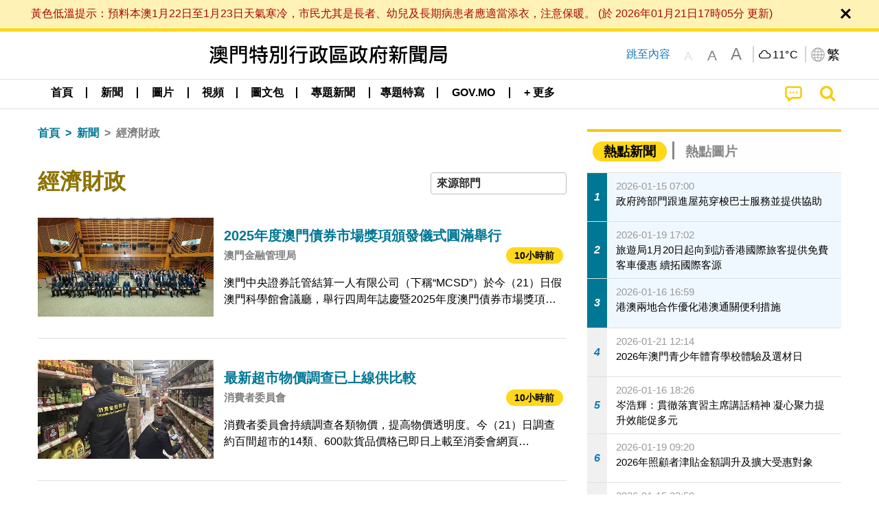

--- FILE ---
content_type: text/html;charset=UTF-8
request_url: https://www.gcs.gov.mo/news/list/zh-hant/news/%E7%B6%93%E6%BF%9F%E8%B2%A1%E6%94%BF;jsessionid=3078DAFE3786DF2BD413C448E447A9E9.app08?0
body_size: 33708
content:
<!DOCTYPE html>
<html prefix="og: http://ogp.me/ns#" lang="zh-hant" xml:lang="zh-hant" itemscope="" itemtype="http://schema.org/WebPage">
<head><meta name="charset" content="UTF-8" />
<script type="text/javascript" src="../../../wicket/resource/org.apache.wicket.Application/js/jquery/3.6.1/jquery-ver-9C4C522636859B8A7284CCD5CAFD73D1.js"></script>
<script type="text/javascript" src="../../../wicket/resource/org.apache.wicket.ajax.AbstractDefaultAjaxBehavior/res/js/wicket-ajax-jquery-ver-8CD946166F47E5DD4EADD165939FF57D.js"></script>
<script type="text/javascript">
/*<![CDATA[*/
Wicket.Event.add(window, "domready", function(event) {  new Waypoint.Infinite({	element: $('#id7')[0], items: ' .infiniteBody .infiniteItem',  more: ' .infiniteNext.nextItems',  moreContainer: ' .infiniteNext',  ajaxBaseURL: 'list/zh-hant/news/%E7%B6%93%E6%BF%9F%E8%B2%A1%E6%94%BF?0',  loadingClass: 'infiniteLoadingSpinner', isLoadOnScroll: false,  onBeforePageLoad: $.noop,  onAfterPageLoad: $.noop});;});
/*]]>*/
</script>
<link rel="stylesheet" type="text/css" href="../../../wicket/resource/org.wicketstuff.kendo.ui.theme.Initializer/kendo.common.min-ver-133EFCAC35F9AC6F42D507A7AF2C0A0B.css" />
<link rel="stylesheet" type="text/css" href="../../../wicket/resource/org.wicketstuff.kendo.ui.theme.Initializer/kendo.default.min-ver-229577793AFC69CCAA05C10B1733DC60.css" />
<link rel="stylesheet" type="text/css" href="../../../wicket/resource/org.wicketstuff.kendo.ui.theme.Initializer/kendo.default.mobile.min-ver-514E676A08D4436C97D3831419E24972.css" />
<script type="text/javascript" src="../../../wicket/resource/org.wicketstuff.kendo.ui.resource.KendoUIJavaScriptResourceReference/kendo.ui.core.min-ver-F90A0532FC52671E1DB8965DEB9AE1A2.js"></script>
<link rel="stylesheet" type="text/css" href="../../../wicket/resource/local.gcs.shareLib.wicket.errDecorator.ToastrErrorDecoratorHandler/toastr-ver-00B6B0A8284AF38B52631E3AF6FBBF54.css" />
<script type="text/javascript" src="../../../wicket/resource/local.gcs.shareLib.wicket.errDecorator.ToastrErrorDecoratorHandler/toastr-ver-199B87B3C359B8DA31FDBB9A2E2F92C2.js"></script>

	<style id="local-gcs-news-ui-component-PinnedSectionPanel-0">
/*<![CDATA[*/

.pinnedContainer {
	width: 100%;
	/*     background: #0181c8; */
	padding: 1.2rem;
	/*     border-bottom: 1px solid white; */
}

.pinnedSection {
	color: white;
	font-size: 1.5rem;
	font-weight: bolder;
	background: #ffd71b;
	margin: 0;
	will-change: filter;
	/* -webkit-filter: drop-shadow(0px -6px 8px black); */
	box-shadow: 0 5px 10px -6px black;
}

.urgesIcon, .urgesTitle, .pinnedSection {
	/* 	text-align: center; */

}

.urgesTitle {
	color: #ffd71b;
	font-size: 1.5rem;
	font-weight: bolder;
}

.urgesIcon {
	color: #ffd71b;
	font-size: 1.5rem;
	font-weight: bolder;
	margin-top: 1.2rem;
	max-width: 57rem;
	justify-content: space-evenly;
}

.urgesIcon img {
	border-radius: 15%;
}

.urgesIcon a {
	max-width: 11%;
	margin-top: 0.5rem;
}

.urgesIcon legend {
	width: 100%;
	border-bottom: 1px solid #ffd71b;
}

.togglePinnedBtn {
	color: black;
	background-color: #ffd71b;
	float: left;
	font-size: 1rem;
	padding: .4rem 1.5rem;
	font-weight: bolder;
	border-bottom-left-radius: 2rem;
	border-bottom-right-radius: 2rem;
    position: absolute;
    bottom: -2rem;
    box-shadow: 3px 5px 10px -6px black;
}

.closed .togglePinnedBtn{
	box-shadow: unset;
}

.togglePinnedBtn img{
	width: 1.3rem;
    margin-right: 0.5rem;
}

.togglePinnedBtn img{
    transform: rotate(180deg);

}

.closed .togglePinnedBtn img{
    transform: unset;

}

.urgesClose, .urgesOpen {
	margin-right: 0.3rem;
}

.togglePinnedBtn .fa-angle-double-up {
	font-size: 1.5rem;
}

.pinnedCell {
	position: absolute;
	/* 	-webkit-filter: drop-shadow(-7px 7px 0.8rem #686868); */
}

.closed .fa-angle-double-up {
	transform: rotate(180deg);
}

.closed .urgesClose {
	display: none;
}

.urgesOpen {
	display: none;
}

.closed .urgesOpen {
	display: inline-block;
}

.closed.pinnedSection {
	-webkit-filter: unset;
	box-shadow: unset;
}

.textLinksContainer {
    width: 100%;
    margin: 0 auto 0 auto;
    font-size: 1.15rem;
    padding-top: 0.5rem;
    padding-bottom: 0.5rem;
}

.textLinksContainer a {
    color: #333136;
    padding-left: 1.2rem;
    margin-left: 1rem;
    margin-right: 1rem;
    position: relative;
    margin-top: 0.5rem;
    margin-bottom: 0.5rem;
}

.textLinksContainer a:hover, .textLinksContainer a:focus {
    color: black;
}

.textLinksContainer a:before {
    content: '';
    height: 9px;
    width: 9px;
    background-color: #333136;
    display: flex;
    position: absolute;
    top: calc(50% - 5px);
    left: 0;
}

.textLinksContainer a div {
    text-decoration: underline;
    text-decoration-color: #b1962b;
    line-height: 1;
}

.urgeMsg {
	font-weight:normal;
	font-size: 1.8rem;
	max-width: 100% /* line-heihgt:1.2; */
}

.pinnedTitle {
	display: block;
	font-size: 1.5rem;
	font-weight: bolder;
	padding:1rem 0;
	min-height: 1rem;
	background: linear-gradient(180deg, transparent calc(50% - 1px), black calc(50%), transparent calc(50% + 1px));
}

.pinnedTitle>* {
	background-color: #ffd71b;
	padding-left: 1rem;
	padding-right: 1rem;
}

.pinnedTopicLink {
	border: 2px black solid;
    border-radius: 10px;
    background:none;
    max-height:5rem;
    color:black;
    overflow: hidden;
    margin:0.8rem 0.3rem;
    line-height: 1;
    min-height: 3.8rem;
}

.pinnedInfoContainer a.bright.pinnedTopicLink {
	background: #1882da;
    border: none;
    color: white;

}

.togglePinnedBtnContainer{
	margin: auto;
	max-width: 80rem;
}

.pinnedContainer {
    background-color: #ffd71b;
    color: black;
    text-align: center;
}

.pinnedSlick {
	position: relative;
	max-width: 100%;
}

.pinnedLinkContainer {
	padding-top: .5rem;
    justify-content: space-evenly;
}

.pinnedContainer {
	padding:2rem;
}

.pinnedTitle{color:black}
.urgesIcon{color:black}
.urgesIconTitle{color:black}

@media screen and (max-width: 39.9375em) {
	.urgesIcon a {
		max-width: 22.5%;
	}

	.pinnedSection {
		font-size: 1.3rem;
	}

	.pinnedSection {
	    margin:0;
	}
}

@media print, screen and (min-width: 40em){
	.ncvTopic.grid-margin-x > .medium-4 {
	    width: calc(33.33333% - 0.6rem);
	}
}


/*]]>*/
</style>

		<style id="local-gcs-news-ui-component-FontSizeBtnPanel-0">
/*<![CDATA[*/

			.fontSize {
			    display: flex;
			    flex-wrap: nowrap;
			    -webkit-box-align: stretch;
			    -webkit-align-items: stretch;
			    -ms-flex-align: stretch;
			    align-items: stretch;
			}
			
			.fontSize .a {
				margin-right: 0.6rem;
			}
			
			.SFont, .SFont:hover, .MFont, .LFont, .SFont:focus, .MFont:focus, .LFont:focus{
				color: gray;
				width: 2rem;
				border-radius: 15%;
			    padding: 0.15rem 0;
			}
			
			 html.Medium .SFont:hover, html.Large .SFont:hover, .MFont:hover, .LFont:hover{
				color: gray;
			    border: 1px solid #facf04;
			}
			
			.SFont:hover, html.Medium .MFont:hover, html.Large .LFont:hover{
				border: unset;
			}
			
			.MFont span{
				font-size: 1.3rem;
				line-height: 1;
			}
			
			.SFont span{
				font-size: 1.1rem;
				line-height: 1;
			}
			
			.LFont span{
				font-size: 1.5rem;
				line-height: 1;
			}
			
		
/*]]>*/
</style>
	<link rel="stylesheet" type="text/css" href="../../../wicket/resource/local.gcs.news.ui.component.FontSizeBtnPanel/FontSizeBtnPanel-ver-61E0FE4AE7962D50382FAB7934E075DA.css" />
<script type="text/javascript" src="../../../wicket/resource/local.gcs.news.ui.component.FontSizeBtnPanel/FontSizeBtnPanel-ver-C12C310FF12B95AF97D5DA5DF2482918.js"></script>
<link rel="stylesheet" type="text/css" href="../../../wicket/resource/local.gcs.news.ui.component.URLLocaleSelectionDropdownPanel/URLLocaleSelectionDropdownPanel-ver-9C0ED763CA4D908155ED221D683B55B8.css" />
<link rel="stylesheet" type="text/css" href="../../../wicket/resource/local.gcs.news.ui.component.DropDownMenuPanel/DropDownMenuPanel-ver-B1DC3C4061B8156258D1B8FB8615EF0C.css" />

		<script id="local-gcs-news-ui-component-HeaderPanel-0">
/*<![CDATA[*/

			function jumpToContentSection(_selector){
				$('html, body').animate({scrollTop:$(_selector).offset().top}, 800);
				$(_selector).find("a[href]:not([tabindex='-1']),area[href]:not([tabindex='-1']),input:not([disabled]):not([tabindex='-1']),select:not([disabled]):not([tabindex='-1']),textarea:not([disabled]):not([tabindex='-1']),button:not([disabled]):not([tabindex='-1']),iframe:not([tabindex='-1']),[tabindex]:not([tabindex='-1']),[contentEditable=true]:not([tabindex='-1'])").eq(0).focus();
			}
		
/*]]>*/
</script>
	<link rel="stylesheet" type="text/css" href="../../../wicket/resource/local.gcs.news.ui.component.HeaderPanel/HeaderPanel-ver-C2B4AD30BAB3EFEF50A311A71459F8B9.css" />
<link rel="stylesheet" type="text/css" href="../../../css/rainstorm_font/rainstorm.css" />
<link rel="stylesheet" type="text/css" href="../../../wicket/resource/local.gcs.shareLib.wicket.locale.LocaleSelectionPanel/LocaleSelectionPanel-ver-47C1D0488F0B0A70BA93814AAECFCCC6.css" />
<style type="text/css" id="severeWeather">
@font-face { font-family: 'msar-typhoon-signal';src:url('../../../wicket/resource/org.apache.wicket.Application/fonts/typhoon/msar-typhoon-signal-ver-2689C55CA8D469E021CC7DED059A7651.eot');src:url('../../../wicket/resource/org.apache.wicket.Application/fonts/typhoon/msar-typhoon-signal-ver-2689C55CA8D469E021CC7DED059A7651.eot?#iefix') format('embedded-opentype'),url('../../../wicket/resource/org.apache.wicket.Application/fonts/typhoon/msar-typhoon-signal-ver-275C9146AF49200DCA46C76CBEEA4C5B.woff') format('woff'),url('../../../wicket/resource/org.apache.wicket.Application/fonts/typhoon/msar-typhoon-signal-ver-808F163E17664B4DB92975BBEABB8255.ttf') format('truetype'),url('../../../wicket/resource/org.apache.wicket.Application/fonts/typhoon/msar-typhoon-signal-ver-473F3018D3D439EBD84DA8BADC106CF2.svg#msar-typhoon-signal') format('svg');font-weight: normal;font-style: normal;}@font-face {font-family:'msar-stormsurge';src:url('../../../wicket/resource/org.apache.wicket.Application/fonts/stormsurge/msar-stormsurge-ver-766D97DE1782425F6322F529BF1E9043.eot');src:url('../../../wicket/resource/org.apache.wicket.Application/fonts/stormsurge/msar-stormsurge-ver-766D97DE1782425F6322F529BF1E9043.eot?#iefix') format('embedded-opentype'),url('../../../wicket/resource/org.apache.wicket.Application/fonts/stormsurge/msar-stormsurge-ver-09F21A046D0EC191F20A2C8013D18A5B.woff') format('woff'),url('../../../wicket/resource/org.apache.wicket.Application/fonts/stormsurge/msar-stormsurge-ver-6B4F1C29E0F0E2AB99C6E0A2AC69B9E2.ttf') format('truetype'),url('../../../wicket/resource/org.apache.wicket.Application/fonts/stormsurge/msar-stormsurge-ver-7BDE892848C1CBB25AC5240EEC6068DB.svg#msar-stormsurge') format('svg');font-weight: normal;font-style: normal;}</style>
<script type="text/javascript" src="../../../js/HeaderPanel.js"></script>
<script type="text/javascript" src="../../../wicket/resource/local.gcs.news.ui.component.HeaderPanel/SevereWeatherRollPanel-ver-37C21745BEE40FC7A0B344F3C1487A93.js"></script>
<script type="text/javascript" src="../../../wicket/resource/local.gcs.news.ui.component.HeaderPanel/WCAGDisclosureNav-ver-5D7403CE59AFD24790039FBA6AAEDF89.js"></script>

	<style id="local-gcs-news-ui-component-AppDownloadsPanel-0">
/*<![CDATA[*/

.iLink {
	width: 20%;
/* 	height: 30%; */
	height: 100%;
	position:absolute;
	display: block;
}

.r1 {
	top: 10%;
	top: 0%;
}
.r2 {
	top: 60%;
}
.c1 {
	right: 53%;
}
.c2 {
	right: 30%;
}
.c3 {
	right: 5%;
}


/*]]>*/
</style>

		<style id="local-gcs-news-ui-component-FooterPanel-0">
/*<![CDATA[*/




/*]]>*/
</style>
	<link rel="stylesheet" type="text/css" href="../../../wicket/resource/local.gcs.news.ui.component.FooterPanel/FooterPanel-ver-C23780B6F02D277F794FA8A04C13D036.css" />
<script type="text/javascript" src="../../../js/SubscriptionPanel.js"></script>
<link rel="stylesheet" type="text/css" href="../../../wicket/resource/local.gcs.news.ui.component.SubscriptionPanel/SubscriptionPanel-ver-7F2DF3442BA23244C19D02AC1090E137.css" />

	<script id="local-gcs-news-ui-component-SharePanel-0">
/*<![CDATA[*/

		function fallbackCopyTextToClipboard(text) {
			var textArea = document.createElement("textarea");
			textArea.value = text;
			document.body.appendChild(textArea);
			textArea.focus();
			textArea.select();

			try {
				var successful = document.execCommand("copy");
				var msg = successful ? "successful" : "unsuccessful";
				console.log("Fallback: Copying text command was " + msg);
			} catch (err) {
				console.error("Fallback: Oops, unable to copy", err);
			}

			document.body.removeChild(textArea);
		}

		function copyTextToClipboard(text) {
			if (!navigator.clipboard) {
				fallbackCopyTextToClipboard(text);
				return;
			}
			navigator.clipboard.writeText(text).then(function() {
				console.log("Async: Copying to clipboard was successful!");
			}, function(err) {
				console.error("Async: Could not copy text: ", err);
			});
		}

		
		function copyLink() {
			copyTextToClipboard($('.a2a_kit.sharePanelShow').attr('data-a2a-url'));
			setTimeout(function() {
				$('#copyDone').foundation('close');
			}, 2000);
		};
	
/*]]>*/
</script>
<link rel="stylesheet" type="text/css" href="../../../wicket/resource/local.gcs.news.ui.component.SharePanel/SharePanel-ver-EE0F4905B75B96405990C97159C9FA3A.css" />
<script type="text/javascript" src="../../../js/addtoany/page.js"></script>
<script type="text/javascript" id="SharePanel">
/*<![CDATA[*/
function updateSharePanel(url, caption, shareLoggerUrl){$('.sharePanel .sharePanelShow').attr('data-a2a-url', url);$('.sharePanel .sharePanelShow').attr('data-a2a-title', caption);$('.sharePanel .sharePanelShow').attr('data-logurl', shareLoggerUrl);$('#shareModal').foundation('open');}
/*]]>*/
</script>
<style type="text/css" id="SharePanel_tgcss">
.a2a_s_telegram::before{content: url(../../../img/icons22/SVG/icon_tg.svg);}</style>
<link rel="stylesheet" type="text/css" href="../../../wicket/resource/local.gcs.news.ui.component.HotNewsPanel/HotNewsPanel-ver-B0624A5073753B20DE05F7650E8EE9A1.css" />
<script type="text/javascript" src="../../../wicket/resource/local.gcs.shareLib.wicket.common.JQueryLazyLoadImageBehavior/jquery.lazyload-ver-F35BAD2245519FD941DFD85C66578B11.js"></script>

	<style id="local-gcs-news-ui-component-HotGalleryPanel-0">
/*<![CDATA[*/

.box75 .galleryThumbnail {
	margin: 5%;
	border: 2px white solid;
	position: absolute;
	top: 0;
	max-height: 75%;
	justify-content: center;
	width: 90%;
	object-fit: cover;
}
.hotGalleryListView{padding:0.5rem 0}

.hotGalleryFirstCaption {
	padding-left:3%;
	padding-right:1.5%;
	padding-top:8%;
	max-height:100%
}

@media screen and (max-width: 39.9375em) {
	.hotGalleryFirstCaption {
		padding-top:6.6%;
	}
}


/*]]>*/
</style>
<link rel="stylesheet" type="text/css" href="../../../wicket/resource/local.gcs.news.ui.component.HotGalleryPanel/HotNewsPanel-ver-B0624A5073753B20DE05F7650E8EE9A1.css" />

	<style id="local-gcs-news-ui-component-HotInfoPanel-0">
/*<![CDATA[*/

.hotInfoPanel{padding: 0.5rem 0;}
.hotInfoPanel .tabs-panel{background:white!important}
.hotInfoPanel .tabs-panel{padding:0}
.hotInfoPanel.tabs-content,.hotInfoPanel.tabs{border:none}	
.hotInfoPanel .tabs-title > a:focus, .hotInfoPanel .tabs-title > a[aria-selected='true'] {
	background: #ffd71b;
	color:black;
	border-radius: 20px;
	margin:0 0.5rem;
	
}
.hotInfoPanel .tabs-title > a {
    font-size: 1.2rem;
    color: #878787;
    font-weight: bolder;
    padding:0.3rem 1rem;
/* 	margin:0.5rem 0; */
}

.hotInfoPanel .tabs-title{max-width:50%}
.hotInfoPanel .infoLead{display:none}

/*]]>*/
</style>

		<style id="local-gcs-news-ui-slider-CyclePanel-0">
/*<![CDATA[*/


/*]]>*/
</style>
	
	<style id="local-gcs-news-ui-slider-TopicsCyclePanel-0">
/*<![CDATA[*/

.cycleSlider.topicsItemContainer {
	margin-bottom: 0rem;
	height: 20rem;
}
.topicsSlide>div{
	margin:0 0.5rem;
	padding:1rem 0;
	border-bottom: 1px solid lightgray;
}

.topicsSlide .newsTopicsSubject{
	color:black!important;
}

.topicsCycle .infoLead{
	font-size: 1.2rem;
    font-weight: bolder;
    padding: 0.3rem 1rem;
}

/*]]>*/
</style>
<link rel="stylesheet" type="text/css" href="../../../wicket/resource/local.gcs.news.ui.slider.CyclePanel/CyclePanel-ver-3EF8E7D493F9B1738A5CBBB8E4079CB7.css" />
<script type="text/javascript" id="js.jquery-cycle" src="https://cdnjs.cloudflare.com/ajax/libs/jquery.cycle2/2.1.6/jquery.cycle2.min.js" crossOrigin="anonymous" integrity="sha384-gh5RtRwMvDmzWU1efMWsMIObvslAvJ8rg8+96kQbDXaWEbFMlqwMwyhouylJpclD"></script>
<script type="text/javascript" src="../../../wicket/resource/local.gcs.news.ui.slider.CyclePanel/CyclePanel-ver-11F82157120EFCEE25D96BF3E22B3F80.js"></script>
<link rel="stylesheet" type="text/css" href="../../../wicket/resource/local.gcs.news.ui.slider.TopicsCyclePanel/TopicsCyclePanel-ver-46216C9AB92FB693E2E12FCE0BDC6C91.css" />

	<style id="local-gcs-news-ui-slider-PromotionCyclePanel-0">
/*<![CDATA[*/

		.promotionCycle .infoLead{
			font-size: 1.2rem;
			font-weight: bolder;
			padding: 0.3rem 1rem;
		}
	
/*]]>*/
</style>
<link rel="stylesheet" type="text/css" href="../../../wicket/resource/local.gcs.news.ui.slider.PromotionCyclePanel/PromotionCyclePanel-ver-8A3660CC9BCC41568DC71B2B0056FB44.css" />
<script type="text/javascript" id="wicket-ajax-base-url">
/*<![CDATA[*/
Wicket.Ajax.baseUrl="list/zh-hant/news/%E7%B6%93%E6%BF%9F%E8%B2%A1%E6%94%BF?0";
/*]]>*/
</script>
<link rel="stylesheet" type="text/css" href="../../../wicket/resource/local.gcs.news.ui.component.Navigator/Navigator-ver-9A470930E21C7390885B0AE426E8B741.css" />

		<style id="local-gcs-news-ui-component-ListModeSwitchButtonPanel-0">
/*<![CDATA[*/

		
/*]]>*/
</style>
	<link rel="stylesheet" type="text/css" href="../../../wicket/resource/local.gcs.news.ui.component.ListModeSwitchButtonPanel/ListModeSwitchButtonPanel-ver-6467F000A66FC52C9E595A4A281EF453.css" />
<script type="text/javascript" src="../../../wicket/resource/local.gcs.news.ui.component.TimeAgoPanel/timeago.min-ver-64148F39FD47770B426F9637AB411274.js"></script>
<script type="text/javascript" src="../../../wicket/resource/local.gcs.news.ui.component.TimeAgoPanel/timeagoInit-ver-98C3202783D18786EB5E996267998AA6.js"></script>
<link rel="stylesheet" type="text/css" href="../../../wicket/resource/local.gcs.news.ui.component.DualHeadlinePanel/DualHeadlinePanel-ver-6C2CEB5C6C889C563B94A9313CAAF880.css" />
<link rel="stylesheet" type="text/css" href="../../../wicket/resource/local.gcs.news.ui.component.BaseInfoPanel/BaseInfoPanel-ver-4C0DA2ABB9005F09587E121F3CD9253D.css" />
<link rel="stylesheet" type="text/css" href="../../../wicket/resource/local.gcs.news.ui.component.ListBaseInfoPanel/ListBaseInfoPanel-ver-D1732A3C049228EBE252E778FBEF87F3.css" />
<script type="text/javascript" src="../../../wicket/resource/local.gcs.news.ui.component.ListBaseInfoPanel/ListBaseInfoPanel-ver-AF350F5E01E86122B1D7B162888F9C01.js"></script>

	<style id="local-gcs-news-ui-component-InfiniteDataView-0">
/*<![CDATA[*/

@keyframes infiniteLoadingSpinner {
	to {transform: rotate(360deg);
}

}
.infiniteDataView {
	position: relative;
}

.infiniteLoadingSpinner:after {
	content: '';
	box-sizing: border-box;
	position: absolute;
	left: 50%;
	width: 1.5em;
	height: 1.5em;
	border-radius: 50%;
	border: 0.2em solid #ccc;
	border-top-color: #f4c904;
	animation: infiniteLoadingSpinner .6s linear infinite;
}

.infiniteBody {
	border-color: #e6e6e6;
	border-left: 0px;
	border-right: 0px;
}

.infiniteItem {
	border-color: #e6e6e6 !important;
}

.infiniteNext {
	border-left: 0px;
	border-right: 0px;
	padding: 0.5rem;
}

.infiniteNext.nextItems span {
	cursor: pointer;
	color: #5dade2;
	/* 				    width: max-content; */
	/* 				    font-size: 1rem; */
	/* 				    margin: 0 auto; */
	/* 				    font-weight: bolder; */
}

/*]]>*/
</style>
<script type="text/javascript" src="../../../wicket/resource/local.gcs.news.ui.component.InfiniteDataView/jquery.waypoints-ver-79E006D0A91515A94802E45CC90466D4.js"></script>
<script type="text/javascript" src="../../../wicket/resource/local.gcs.news.ui.component.InfiniteDataView/infinite.wicket-ver-3832CFF76CA70918558FD11051154E62.js"></script>

<style id="local-gcs-news-ui-component-InfiniteListPanel-0">
/*<![CDATA[*/


	.mobileNewsList div .deptLabel {
		color: #808080;
	    font-size: 0.95rem;
	}
	
	.mobileNewsList div .render_timeago_css {
		color: black;
	    padding: 0.3rem 0.8rem;
	    border-radius: 15px;
	    background-color: #ffd71b;
	    line-height: 1;
	    font-size: 0.85rem;
	}
	
	.mobileNewsList .infoSubjectContainer * {
	    font-weight: bold;
	}
	
	

/*]]>*/
</style>
<link rel="stylesheet" type="text/css" href="../../../wicket/resource/local.gcs.news.ui.component.InfiniteListPanel/InfiniteListPanel-ver-64D1E285FA43B267FDF31C187D4B72D1.css" />

<meta name="apple-mobile-web-app-capable" content="no">
<meta name="mobile-web-app-capable" content="yes">
<title>NEWS GOV-MO</title>
<meta name="viewport" content="width=device-width,initial-scale=1.0" />
<link rel="stylesheet" type="text/css" href="../../../css/font-awesome/css/font-awesome.min.css" />
<link rel="stylesheet" type="text/css" href="https://cdnjs.cloudflare.com/ajax/libs/foundation/6.7.5/css/foundation.css" media="all" crossOrigin="anonymous" integrity="sha384-Dau/zVhBb31/x9iiUiK17t6SnljnMFglPtv7iiMFySVF/QS9rvQO5BvoSAB6dAbT" />
<link rel="stylesheet" type="text/css" href="https://cdnjs.cloudflare.com/ajax/libs/foundicons/3.0.0/foundation-icons.css" media="all" crossOrigin="anonymous" integrity="sha384-kPtoyGXH53LPYu4uzFVNhdgIdlOIG/v3jWToR9O43Al7jMR1G23S5YF/xWTbA+I4" />
<link rel="stylesheet" type="text/css" href="https://cdnjs.cloudflare.com/ajax/libs/motion-ui/1.2.2/motion-ui.css" media="all" crossOrigin="anonymous" integrity="sha384-ejYpiU7KiNuu0ClqU2MoWZ5NwmGmbXUQK6132wRjdhh3/Bl5HPOOoG1Ji4v2Ya7S" />
<link rel="stylesheet" type="text/css" href="../../../css/weather-icons-master/css/weather-icons.min.css" />
<link rel="stylesheet" type="text/css" href="../../../wicket/resource/local.gcs.news.ui.BasePage/BaseStyle-ver-A1883211F9F43BA60A3DED10F3A75A24.css" />
<script type="text/javascript" id="js.js-cookie" src="https://cdnjs.cloudflare.com/ajax/libs/js-cookie/2.2.1/js.cookie.min.js" crossOrigin="anonymous" integrity="sha384-eITc5AorI6xzkW7XunGaNrcA0l6qrU/kA/mOhLQOC5thAzlHSClQTOecyzGK6QXK"></script>
<script type="text/javascript" id="js.foundation" src="https://cdnjs.cloudflare.com/ajax/libs/foundation/6.7.5/js/foundation.min.js" crossOrigin="anonymous" integrity="sha384-tNxCYJzHKwvsthxzcjUC+grZ0NkGrPQ25FSOJdeYuU4feE6yay2ly843Ntnn9oR9"></script>
<script type="text/javascript" id="js.jquery-mark" src="https://cdnjs.cloudflare.com/ajax/libs/mark.js/8.11.1/jquery.mark.min.js" crossOrigin="anonymous" integrity="sha384-iqnguDoMujGknA4B5Jk7pbSn7sb7M8Tc0zVsTNQXm629Xx00jGEpD9TsZXbfNjKO"></script>
<script type="text/javascript" src="../../../wicket/resource/local.gcs.news.ui.BasePage/scrollTop-ver-0DB0BEEB4D555C3AA74A8B756A7E4522.js"></script>
<meta property="og:image" content="https://www.gcs.gov.mo/img/appIcon/newsIcon3_296x296.png" />
<meta itemprop="image" content="https://www.gcs.gov.mo/img/appIcon/newsIcon3_296x296.png" />
<meta property="og:site_name" content="澳門特別行政區政府新聞局" />
<meta property="og:title" content="澳門特別行政區政府新聞局" />
<meta itemprop="name" content="澳門特別行政區政府新聞局" />
<meta property="og:type" content="website" />
<meta property="og:url" content="https://www.gcs.gov.mo/" />
<meta property="og:locale" content="zh_hk" />
<link rel="stylesheet" type="text/css" href="../../../wicket/resource/local.gcs.news.ui.HeaderFooterLayout/v22-ver-3B87830C74C6C76BDCDB5B01FB4EA504.css" />
<script type="text/javascript" id="add_lang_function">
/*<![CDATA[*/
function addLangClass() {var lang='zh-hant'; var path = window.location.pathname; if (path.includes('/pt;') || path.includes('/pt/') || path.endsWith('/pt')) lang = 'pt'; else if (path.includes('/en;') || path.includes('/en/') || path.endsWith('/en')) lang='en'; else if (path.includes('/zh-hans;')||path.includes('/zh-hans/')||path.endsWith('/zh-hans')) lang='zh-hans';$('body').addClass(lang);}
/*]]>*/
</script>
<link rel="stylesheet" type="text/css" href="../../../wicket/resource/local.gcs.news.ui.AsideLayout/AsideLayout-ver-FEF36A6EEC28590DFD434AC9D5267816.css" />
<link rel="stylesheet" type="text/css" href="../../../wicket/resource/local.gcs.news.ui.BaseShowPage/BaseShowPage-ver-0258BED4C6859AC00B6881E1F9D27911.css" />
<script type="text/javascript" src="../../../wicket/resource/local.gcs.news.ui.BaseShowPage/BaseShowPage-ver-4C2E910D8BB8B517F2A321447DD492BA.js"></script>
<link rel="stylesheet" type="text/css" href="../../../wicket/resource/local.gcs.news.ui.ListPage/ListPage-ver-A196715B496177CC3BCF1E5249F7E1BB.css" />
<script type="text/javascript" src="../../../wicket/resource/local.gcs.news.ui.ListPage/promotionListSlick-ver-7EB15D1499F7599714641A1C0267E021.js"></script>
<link rel="apple-touch-icon" href="../../../img/appIcon/newsIcon3.png" />
<link rel="apple-touch-icon" href="../../../img/appIcon/newsIcon3_152x152.png" sizes="152x152" />
<link rel="apple-touch-icon" href="../../../img/appIcon/newsIcon3_167x167.png" sizes="167x167" />
<link rel="apple-touch-icon" href="../../../img/appIcon/newsIcon3_180x180.png" sizes="180x180" />
<link rel="apple-touch-icon-precomposed" href="../../../img/appIcon/newsIcon3_192x192.png" sizes="192x192" />
<link rel="shortcut icon" href="../../../img/appIcon/newsIcon3_128x128.png" sizes="128x128" />
<link rel="shortcut icon" href="../../../img/appIcon/newsIcon3_192x192.png" sizes="192x192" />
<meta name="apple-itunes-app" content="app-id=806002811" />
<link rel="stylesheet" type="text/css" href="../../../wicket/resource/local.gcs.nbs.ui.component.PNotifyWebSocketBehavior/pnotify.custom.min-ver-B6429C8A5A42C1C829232CD9BD8F00D1.css" />
<script type="text/javascript" src="../../../wicket/resource/local.gcs.nbs.ui.component.PNotifyWebSocketBehavior/pnotify.custom.min-ver-A44A20D89EE955AC4BB8D2FE48EC3039.js"></script>
<script type="text/javascript" src="../../../wicket/resource/local.gcs.news.ui.component.WSSBehavior/WSSBehavior-ver-1466187727C625CBF1C76E0729681422.js"></script>
<script type="text/javascript">
/*<![CDATA[*/
Wicket.Event.add(window, "domready", function(event) { 
toastr.options = {'closeButton': true,'debug': false,'newestOnTop': false,'progressBar': false,'positionClass': 'toast-top-right','preventDuplicates': false,'onclick': null,'showDuration': '300','hideDuration': '1000','timeOut': '5000','extendedTimeOut': '1000','showEasing': 'swing','hideEasing': 'linear','showMethod': 'fadeIn','hideMethod': 'fadeOut'};
updateFontSize(Cookies.get('fontSize'));;
updateWeather('https://gcloud.gcs.gov.mo/meteo/live/weather.json','https://gcloud.gcs.gov.mo/meteo/live/schoolsuspension.json','zhhant','特別信息');;
const hideWeatherWhenSmall = (changes, observer) => { changes.forEach(change => { if (change.intersectionRatio === 0 && window.screen.width <= 640) { hideSevereWeatherPanel();console.log('test');} });};const observerOpts = { root: null, rootMargin: '0px', threshold: [0, 1]};const observer = new IntersectionObserver(hideWeatherWhenSmall, observerOpts);const weatherContentElements = document.querySelectorAll('#severeWeatherPanelContainer');weatherContentElements.forEach(el => observer.observe(el));;
new DisclosureNav(document.querySelectorAll('#main-menu')[0], '' ,'.dropdownArea');;
setWebappURL('../../../');
$(".jq_lazyloadimg").lazyload();;
iniCycle({ "slider": "#test .cycleSlider", "pagerActiveClass": "active", "slides": ".slide", "fx": "scrollHorz", "autoHeight": 1, "pagerTemplate": "", "pager": "#test .cycle-pager", "swipe": true, "timeout": 5000 });;
iniCycle({ "slider": "#id5 .cycleSlider", "pagerActiveClass": "active", "slides": ".slide", "fx": "scrollHorz", "autoHeight": "362:92", "pagerTemplate": "", "pager": "#id5 .cycle-pager", "swipe": true, "timeout": 5000 });;
Wicket.Event.add('id6', 'click', function(event) { var win = this.ownerDocument.defaultView || this.ownerDocument.parentWindow; if (win == window) { window.location.href='./;jsessionid=3078DAFE3786DF2BD413C448E447A9E9.app08'; } ;return false;});;
window.id1_datasource = new kendo.data.DataSource({ "serverFiltering": false, "dataType": "json", "transport": { "read": "./%E7%B6%93%E6%BF%9F%E8%B2%A1%E6%94%BF?0-.0-infoTypeBreadcrumb-creatorDeptsDropDown-multiSelect" }, "error": function (xhr, error) { var dw = Wicket.Ajax.DebugWindow; if (typeof dw !== 'undefined') { dw.logError(kendo.stringify(xhr)); } }, "sync": function() { this.read(); } });;
jQuery('#id1').kendoMultiSelect({ "filter": "contains", "dataTextField": "text", "autoBind": true, "dataValueField": "value", "change": function (e) {
var attrs = {"u":"./%E7%B6%93%E6%BF%9F%E8%B2%A1%E6%94%BF?0-1.1-infoTypeBreadcrumb-creatorDeptsDropDown-multiSelect","m":"POST","c":"id1"};
var params = [{"name":"value","value":this.value()}];
attrs.ep = params.concat(attrs.ep || []);
Wicket.Ajax.ajax(attrs);
}
, "messages": { "noData": "找不到符合條件的資料" }, "placeholder": "來源部門", "dataSource": window.id1_datasource, "value": [], "filtering": function(ev){var filterValue=ev.filter!=undefined?ev.filter.value:'';ev.preventDefault();this.dataSource.filter({logic:'or',filters:[{field:'acronym',operator:'contains',value:filterValue },{field:'text',operator:'contains',value:filterValue}]});} });;
timeagoInit('.render_timeago_css.not_render', 'zhhant', 48);
$(document).foundation();;
if(('standalone' in window.navigator) && window.navigator.standalone){var noddy, remotes = false;document.addEventListener('click', function(event) {noddy = event.target;while(noddy.nodeName !== 'A' && noddy.nodeName !== 'HTML') { noddy = noddy.parentNode;}if('href' in noddy && noddy.href.indexOf('http') !== -1 && (noddy.href.indexOf(document.location.host) !== -1 || remotes)){event.preventDefault();document.location.href = noddy.href;}},false);};
$('.ouroMask').hide();;
addLangClass();;
resizeDateRangeBar();
$( '.baseContent' ).each(function() {
	if($( this ).getLines() > 3)
   $( this ).addClass('fade');
});
;
promotionSlick();;
showHideGrid();;
initWSS('wss://www.gcs.gov.mo/news/wicket/websocket/zh-hant', { 'text_escape':false, 'delay':10000, 'styling':'brighttheme', 'min_height':'16px', 'width':'300px', 'icon':true, 'addclass':'', 'title_escape':false });
Wicket.Event.publish(Wicket.Event.Topic.AJAX_HANDLERS_BOUND);
;});
/*]]>*/
</script>
</head>
<body class="v22">
 		<div id="ptrhead">
 			<img alt="Loading" src="../../../img/spinning.gif">
        </div>
        <div id="ptrcontent" style="position:relative;">
        	
		<div class="ouroMask">
			<span class="ouro ouro3" style="top: 50vh;left:50vw"> <span class="ouroLeft"> <span class="anim"></span>
			</span> <span class="ouroRight"> <span class="anim"></span>
			</span>
			</span>
		</div>
		<div id="severeWeatherPanelContainer">
			<div class="baseSize severeWeatherPanel" id="severeWeatherPanel" title="實時天氣"></div>
		</div>
		
		<div style="position: absolute;z-index: 12;width: 100%;" id="id8" class="pinnedSection closed">
	<div class="pinnedCell cell" style="padding:0 0 0.3rem 0;position:relative;">
		
	</div>
	
</div>
		
		<header class="pageHeader">
			<div id="topBannerContainer" class="pageWidth topBannerContainer">
				<div class="grid-container">
					<div class="topBanner top-bar grid-x align-justify">
						<div class="cell medium-auto align-center-middle grid-x hide-for-small-only">
							<div class="bannerLogo cell grid-x align-center-middle show-for-small-only">
									<a href="../../../home/zh-hant;jsessionid=3078DAFE3786DF2BD413C448E447A9E9.app08"><img class="cell bannerIcon black" src="../../../img/bannerIconC.png" alt="澳門特別行政區政府新聞局"/></a>
							</div>
								<div class="bannerLogo cell grid-x align-center-middle hide-for-small-only">
									<a href="../../../home/zh-hant;jsessionid=3078DAFE3786DF2BD413C448E447A9E9.app08"><img class="cell bannerIcon black" src="../../../img/bannerIconC.png" alt="澳門特別行政區政府新聞局"/></a>
							</div>
						</div>
						<div class="cell medium-shrink hide-for-small-only jumpToContent">
							<a href="javascript:jumpToContentSection('section.mainBody');">跳至內容</a>
						</div>
						<div class="cell medium-shrink grid-x align-middle align-spaced" style="z-index:11">
							<div class="fontSizeBtnContainer cell shrink">
		<div class="fontSize">
			<a class="SFont grid-x align-bottom align-center" href="javascript:updateFontSize(&#039;&#039;)"><span>A</span></a>
			<a class="MFont grid-x align-bottom align-center" href="javascript:updateFontSize(&#039;Medium&#039;)"><span>A</span></a>
			<a class="LFont grid-x align-bottom align-center" href="javascript:updateFontSize(&#039;Large&#039;)"><span>A</span></a>
		</div>
	</div>
							<div class="cell shrink yDivider"></div>
							<div id="weatherPanel" class="cell shrink toGray"></div>
							<div class="langBtnContainer cell shrink grid-x align-center-middle">
								<div class="cell shrink yDivider"></div>
								<button class="grid-x cell shrink icoBtn" type="button" data-toggle="langDropdown">
									<img class="cell shrink" alt="語言" src="../../../img/langIcon.png">
									<span class="cell shrink selectedLang">繁</span>
								</button>
								<div class="langDropdown dropdown-pane" data-position="bottom" data-alignment="right" id="langDropdown" data-dropdown
									data-auto-focus="true" style="width: 10rem !important; z-index: 11">
									<div id="id9">
	<div class="dropDownArrowUp"></div>
	<div class="locales">
		<a class="localeOption checked" href="./%E7%B6%93%E6%BF%9F%E8%B2%A1%E6%94%BF;jsessionid=3078DAFE3786DF2BD413C448E447A9E9.app08">
			<span class="localeLabel">繁體</span>
		</a><a class="localeOption" href="../../zh-hans/news/%E7%BB%8F%E6%B5%8E%E8%B4%A2%E6%94%BF;jsessionid=3078DAFE3786DF2BD413C448E447A9E9.app08">
			<span class="localeLabel">简体</span>
		</a><a class="localeOption" href="../../pt/news/Economia_e_Finan%C3%A7as;jsessionid=3078DAFE3786DF2BD413C448E447A9E9.app08">
			<span class="localeLabel">Português</span>
		</a><a class="localeOption" href="../../en/news/Economy_and_Finance;jsessionid=3078DAFE3786DF2BD413C448E447A9E9.app08">
			<span class="localeLabel">English</span>
		</a>
	</div>
</div>
								</div>
							</div>
						</div>
					</div>
				</div>

			</div>

			<div data-sticky-container>
				<div id="menuBar" class="sticky"  data-top-anchor="topBannerContainer:bottom" data-sticky data-margin-top="0" data-sticky-on="small">
					<div style="padding:0" class="title-bar grid-y show-for-small-only">
						<div class="grid-x align-middle cell">
							<button class="main-menu-icon">
								<span>
									<i class="fa fa-bars fa-2x align-center" style="color: black;margin-left: 0.5rem" aria-hidden="true">
									</i>
									<span class="mobile-menu-arrow-up invisible" style="margin-left: 0.5rem;display: block;"></span>
									<span class="show-for-sr">目錄</span>
								</span>

							</button>
							<div class="cell auto text-center ">
								<a href="../../../home/zh-hant;jsessionid=3078DAFE3786DF2BD413C448E447A9E9.app08"><img class="newsLogo" alt="澳門特別行政區政府新聞局" src="../../../img/bannerIconC.png"/></a>
							</div>
							<button style="display: none;" class="align-middle align-center cpShowBtn" onclick="cpShow();">
								<img class="cpIcon" alt="民防快訊" src="../../../img/icons22/SVG/icon_notice.svg"/>
								<span class="cpBtnLabel">
									民防快訊
								</span>
							</button>
							<a href="../../../search/zh-hant;jsessionid=3078DAFE3786DF2BD413C448E447A9E9.app08?t=news" class="cell shrink grid-x searchBtn">
								<span>
									<span class="show-for-sr">搜尋</span>
									<i class="fa fa-search fa-lg" aria-hidden="true"></i>
								</span>
							</a>
						</div>
<!--						mobile main menu-->
						<ul id="mobile-main-menu" class="cell grid-y">
							<li class="cell grid-y">
								<a class="mobile-menu-title menuSize" href="../../../home/zh-hant;jsessionid=3078DAFE3786DF2BD413C448E447A9E9.app08" title="首頁">首頁</a>
							</li>
							
    <li class="menuLinkContainer menuSize align-center">
        <a class="show-for-medium dropdownButton align-center" href="./;jsessionid=3078DAFE3786DF2BD413C448E447A9E9.app08" aria-haspopup="true" aria-expanded="false">
            <div class="menuArrowUp align-center invisible"></div>
            <span>新聞</span></a>

        <div class="show-for-medium dropdownArea grid-x align-center invisible">
            <div class="dropdownContent">
                <div class="cell grid-y align-center">
                    <a class="align-center" href="./%E4%B8%AD%E5%A4%AE%E8%88%87%E7%89%B9%E5%8D%80;jsessionid=3078DAFE3786DF2BD413C448E447A9E9.app08">
                        <span>中央與特區</span>
                    </a>
                </div><div class="cell grid-y align-center">
                    <a class="align-center" href="./%E7%89%B9%E5%8D%80%E6%94%BF%E5%8B%99;jsessionid=3078DAFE3786DF2BD413C448E447A9E9.app08">
                        <span>特區政務</span>
                    </a>
                </div><div class="cell grid-y align-center">
                    <a class="align-center" href="./%E5%8D%80%E5%9F%9F%E5%90%88%E4%BD%9C;jsessionid=3078DAFE3786DF2BD413C448E447A9E9.app08">
                        <span>區域合作</span>
                    </a>
                </div><div class="cell grid-y align-center">
                    <a class="align-center" href="./%E5%B0%8D%E5%A4%96%E9%97%9C%E4%BF%82;jsessionid=3078DAFE3786DF2BD413C448E447A9E9.app08">
                        <span>對外關係</span>
                    </a>
                </div><div class="cell grid-y align-center">
                    <a class="align-center" href="./%E6%94%BF%E5%BA%9C%E6%9C%8D%E5%8B%99;jsessionid=3078DAFE3786DF2BD413C448E447A9E9.app08">
                        <span>政府服務</span>
                    </a>
                </div><div class="cell grid-y align-center">
                    <a class="align-center" href="./%E6%B3%95%E5%BE%8B%E5%8F%B8%E6%B3%95;jsessionid=3078DAFE3786DF2BD413C448E447A9E9.app08">
                        <span>法律司法</span>
                    </a>
                </div><div class="cell grid-y align-center">
                    <a class="align-center" href="./%E5%BB%89%E6%94%BF%E5%AF%A9%E8%A8%88;jsessionid=3078DAFE3786DF2BD413C448E447A9E9.app08">
                        <span>廉政審計</span>
                    </a>
                </div><div class="cell grid-y align-center">
                    <a class="align-center" href="./%E7%B6%93%E6%BF%9F%E8%B2%A1%E6%94%BF;jsessionid=3078DAFE3786DF2BD413C448E447A9E9.app08">
                        <span>經濟財政</span>
                    </a>
                </div><div class="cell grid-y align-center">
                    <a class="align-center" href="./%E5%8B%9E%E5%B7%A5%E5%B0%B1%E6%A5%AD;jsessionid=3078DAFE3786DF2BD413C448E447A9E9.app08">
                        <span>勞工就業</span>
                    </a>
                </div><div class="cell grid-y align-center">
                    <a class="align-center" href="./%E5%85%AC%E5%85%B1%E7%A7%A9%E5%BA%8F;jsessionid=3078DAFE3786DF2BD413C448E447A9E9.app08">
                        <span>公共秩序</span>
                    </a>
                </div><div class="cell grid-y align-center">
                    <a class="align-center" href="./%E9%86%AB%E7%99%82%E8%A1%9B%E7%94%9F;jsessionid=3078DAFE3786DF2BD413C448E447A9E9.app08">
                        <span>醫療衛生</span>
                    </a>
                </div><div class="cell grid-y align-center">
                    <a class="align-center" href="./%E6%B0%91%E7%94%9F%E7%A6%8F%E5%88%A9;jsessionid=3078DAFE3786DF2BD413C448E447A9E9.app08">
                        <span>民生福利</span>
                    </a>
                </div><div class="cell grid-y align-center">
                    <a class="align-center" href="./%E6%97%85%E9%81%8A%E6%96%87%E5%8C%96;jsessionid=3078DAFE3786DF2BD413C448E447A9E9.app08">
                        <span>旅遊文化</span>
                    </a>
                </div><div class="cell grid-y align-center">
                    <a class="align-center" href="./%E6%95%99%E8%82%B2%E9%AB%94%E8%82%B2;jsessionid=3078DAFE3786DF2BD413C448E447A9E9.app08">
                        <span>教育體育</span>
                    </a>
                </div><div class="cell grid-y align-center">
                    <a class="align-center" href="./%E5%9F%8E%E8%A6%8F%E5%9F%BA%E5%BB%BA;jsessionid=3078DAFE3786DF2BD413C448E447A9E9.app08">
                        <span>城規基建</span>
                    </a>
                </div><div class="cell grid-y align-center">
                    <a class="align-center" href="./%E5%B7%A5%E7%A8%8B%E6%88%BF%E5%B1%8B;jsessionid=3078DAFE3786DF2BD413C448E447A9E9.app08">
                        <span>工程房屋</span>
                    </a>
                </div><div class="cell grid-y align-center">
                    <a class="align-center" href="./%E4%BA%A4%E9%80%9A%E8%83%BD%E6%BA%90;jsessionid=3078DAFE3786DF2BD413C448E447A9E9.app08">
                        <span>交通能源</span>
                    </a>
                </div><div class="cell grid-y align-center">
                    <a class="align-center" href="./%E7%92%B0%E5%A2%83%E6%B0%A3%E8%B1%A1;jsessionid=3078DAFE3786DF2BD413C448E447A9E9.app08">
                        <span>環境氣象</span>
                    </a>
                </div><div class="cell grid-y align-center">
                    <a class="align-center" href="./%E7%A7%91%E6%8A%80%E9%80%9A%E8%A8%8A;jsessionid=3078DAFE3786DF2BD413C448E447A9E9.app08">
                        <span>科技通訊</span>
                    </a>
                </div><div class="cell grid-y align-center">
                    <a class="align-center" href="./%E6%96%B0%E8%81%9E%E5%82%B3%E6%92%AD;jsessionid=3078DAFE3786DF2BD413C448E447A9E9.app08">
                        <span>新聞傳播</span>
                    </a>
                </div><div class="cell grid-y align-center">
                    <a class="align-center" href="./%E5%85%B6%E4%BB%96;jsessionid=3078DAFE3786DF2BD413C448E447A9E9.app08">
                        <span>其他</span>
                    </a>
                </div>
            </div>
        </div>

        <!--        mobile menu title-->
        <div class="show-for-small-only">
            <ul class="accordion" data-accordion data-allow-all-closed="true">
                <li class="accordion-item" data-accordion-item>
                    <a href="#" class="accordion-title mobile-menu-title menuSize">
                        <span>新聞</span>
                    </a>
                    <div style="padding: 0" class="accordion-content" data-tab-content>
                        <ul class="accordion" data-accordion data-allow-all-closed="true">
                            <li>
                                <a href="./;jsessionid=3078DAFE3786DF2BD413C448E447A9E9.app08" class="mobile-menu-item">
                                    <span>全部</span>
                                </a>
                            </li>
                            <li>
                                <a href="./%E4%B8%AD%E5%A4%AE%E8%88%87%E7%89%B9%E5%8D%80;jsessionid=3078DAFE3786DF2BD413C448E447A9E9.app08" class="mobile-menu-item">
                                    <span>中央與特區</span>
                                </a>
                            </li><li>
                                <a href="./%E7%89%B9%E5%8D%80%E6%94%BF%E5%8B%99;jsessionid=3078DAFE3786DF2BD413C448E447A9E9.app08" class="mobile-menu-item">
                                    <span>特區政務</span>
                                </a>
                            </li><li>
                                <a href="./%E5%8D%80%E5%9F%9F%E5%90%88%E4%BD%9C;jsessionid=3078DAFE3786DF2BD413C448E447A9E9.app08" class="mobile-menu-item">
                                    <span>區域合作</span>
                                </a>
                            </li><li>
                                <a href="./%E5%B0%8D%E5%A4%96%E9%97%9C%E4%BF%82;jsessionid=3078DAFE3786DF2BD413C448E447A9E9.app08" class="mobile-menu-item">
                                    <span>對外關係</span>
                                </a>
                            </li><li>
                                <a href="./%E6%94%BF%E5%BA%9C%E6%9C%8D%E5%8B%99;jsessionid=3078DAFE3786DF2BD413C448E447A9E9.app08" class="mobile-menu-item">
                                    <span>政府服務</span>
                                </a>
                            </li><li>
                                <a href="./%E6%B3%95%E5%BE%8B%E5%8F%B8%E6%B3%95;jsessionid=3078DAFE3786DF2BD413C448E447A9E9.app08" class="mobile-menu-item">
                                    <span>法律司法</span>
                                </a>
                            </li><li>
                                <a href="./%E5%BB%89%E6%94%BF%E5%AF%A9%E8%A8%88;jsessionid=3078DAFE3786DF2BD413C448E447A9E9.app08" class="mobile-menu-item">
                                    <span>廉政審計</span>
                                </a>
                            </li><li>
                                <a href="./%E7%B6%93%E6%BF%9F%E8%B2%A1%E6%94%BF;jsessionid=3078DAFE3786DF2BD413C448E447A9E9.app08" class="mobile-menu-item">
                                    <span>經濟財政</span>
                                </a>
                            </li><li>
                                <a href="./%E5%8B%9E%E5%B7%A5%E5%B0%B1%E6%A5%AD;jsessionid=3078DAFE3786DF2BD413C448E447A9E9.app08" class="mobile-menu-item">
                                    <span>勞工就業</span>
                                </a>
                            </li><li>
                                <a href="./%E5%85%AC%E5%85%B1%E7%A7%A9%E5%BA%8F;jsessionid=3078DAFE3786DF2BD413C448E447A9E9.app08" class="mobile-menu-item">
                                    <span>公共秩序</span>
                                </a>
                            </li><li>
                                <a href="./%E9%86%AB%E7%99%82%E8%A1%9B%E7%94%9F;jsessionid=3078DAFE3786DF2BD413C448E447A9E9.app08" class="mobile-menu-item">
                                    <span>醫療衛生</span>
                                </a>
                            </li><li>
                                <a href="./%E6%B0%91%E7%94%9F%E7%A6%8F%E5%88%A9;jsessionid=3078DAFE3786DF2BD413C448E447A9E9.app08" class="mobile-menu-item">
                                    <span>民生福利</span>
                                </a>
                            </li><li>
                                <a href="./%E6%97%85%E9%81%8A%E6%96%87%E5%8C%96;jsessionid=3078DAFE3786DF2BD413C448E447A9E9.app08" class="mobile-menu-item">
                                    <span>旅遊文化</span>
                                </a>
                            </li><li>
                                <a href="./%E6%95%99%E8%82%B2%E9%AB%94%E8%82%B2;jsessionid=3078DAFE3786DF2BD413C448E447A9E9.app08" class="mobile-menu-item">
                                    <span>教育體育</span>
                                </a>
                            </li><li>
                                <a href="./%E5%9F%8E%E8%A6%8F%E5%9F%BA%E5%BB%BA;jsessionid=3078DAFE3786DF2BD413C448E447A9E9.app08" class="mobile-menu-item">
                                    <span>城規基建</span>
                                </a>
                            </li><li>
                                <a href="./%E5%B7%A5%E7%A8%8B%E6%88%BF%E5%B1%8B;jsessionid=3078DAFE3786DF2BD413C448E447A9E9.app08" class="mobile-menu-item">
                                    <span>工程房屋</span>
                                </a>
                            </li><li>
                                <a href="./%E4%BA%A4%E9%80%9A%E8%83%BD%E6%BA%90;jsessionid=3078DAFE3786DF2BD413C448E447A9E9.app08" class="mobile-menu-item">
                                    <span>交通能源</span>
                                </a>
                            </li><li>
                                <a href="./%E7%92%B0%E5%A2%83%E6%B0%A3%E8%B1%A1;jsessionid=3078DAFE3786DF2BD413C448E447A9E9.app08" class="mobile-menu-item">
                                    <span>環境氣象</span>
                                </a>
                            </li><li>
                                <a href="./%E7%A7%91%E6%8A%80%E9%80%9A%E8%A8%8A;jsessionid=3078DAFE3786DF2BD413C448E447A9E9.app08" class="mobile-menu-item">
                                    <span>科技通訊</span>
                                </a>
                            </li><li>
                                <a href="./%E6%96%B0%E8%81%9E%E5%82%B3%E6%92%AD;jsessionid=3078DAFE3786DF2BD413C448E447A9E9.app08" class="mobile-menu-item">
                                    <span>新聞傳播</span>
                                </a>
                            </li><li>
                                <a href="./%E5%85%B6%E4%BB%96;jsessionid=3078DAFE3786DF2BD413C448E447A9E9.app08" class="mobile-menu-item">
                                    <span>其他</span>
                                </a>
                            </li>
                        </ul>
                    </div>
                </li>
            </ul>
        </div>
    </li>


							
    <li class="menuLinkContainer menuSize align-center">
        <a class="show-for-medium dropdownButton align-center" href="../gallery/;jsessionid=3078DAFE3786DF2BD413C448E447A9E9.app08" aria-haspopup="true" aria-expanded="false">
            <div class="menuArrowUp align-center invisible"></div>
            <span>圖片</span></a>

        <div class="show-for-medium dropdownArea grid-x align-center invisible">
            <div class="dropdownContent">
                <div class="cell grid-y align-center">
                    <a class="align-center" href="../gallery/%E6%96%B0%E8%81%9E%E5%9C%96%E7%89%87;jsessionid=3078DAFE3786DF2BD413C448E447A9E9.app08">
                        <span>新聞圖片</span>
                    </a>
                </div><div class="cell grid-y align-center">
                    <a class="align-center" href="../gallery/%E7%9B%B8%E8%81%9A%E6%AD%A4%E5%91%A8;jsessionid=3078DAFE3786DF2BD413C448E447A9E9.app08">
                        <span>相聚此周</span>
                    </a>
                </div>
            </div>
        </div>

        <!--        mobile menu title-->
        <div class="show-for-small-only">
            <ul class="accordion" data-accordion data-allow-all-closed="true">
                <li class="accordion-item" data-accordion-item>
                    <a href="#" class="accordion-title mobile-menu-title menuSize">
                        <span>圖片</span>
                    </a>
                    <div style="padding: 0" class="accordion-content" data-tab-content>
                        <ul class="accordion" data-accordion data-allow-all-closed="true">
                            <li>
                                <a href="../gallery/;jsessionid=3078DAFE3786DF2BD413C448E447A9E9.app08" class="mobile-menu-item">
                                    <span>全部</span>
                                </a>
                            </li>
                            <li>
                                <a href="../gallery/%E6%96%B0%E8%81%9E%E5%9C%96%E7%89%87;jsessionid=3078DAFE3786DF2BD413C448E447A9E9.app08" class="mobile-menu-item">
                                    <span>新聞圖片</span>
                                </a>
                            </li><li>
                                <a href="../gallery/%E7%9B%B8%E8%81%9A%E6%AD%A4%E5%91%A8;jsessionid=3078DAFE3786DF2BD413C448E447A9E9.app08" class="mobile-menu-item">
                                    <span>相聚此周</span>
                                </a>
                            </li>
                        </ul>
                    </div>
                </li>
            </ul>
        </div>
    </li>

							<li class="cell grid-y">
								<a class="mobile-menu-title menuSize" href="../video/;jsessionid=3078DAFE3786DF2BD413C448E447A9E9.app08">視頻</a>
							</li>
							<li class="cell grid-y">
								<a class="mobile-menu-title menuSize" href="../menu/%E5%9C%96%E6%96%87%E5%8C%85;jsessionid=3078DAFE3786DF2BD413C448E447A9E9.app08">圖文包</a>
							</li>
<!--							<li class="cell grid-y">-->
<!--								<a class="mobile-menu-title menuSize" wicket:id="mobileCovid19Menu"><wicket:message key="covid19"></wicket:message></a>-->
<!--							</li>-->
							
    <li class="menuLinkContainer menuSize align-center">
        <a class="show-for-medium dropdownButton align-center" href="../topics/;jsessionid=3078DAFE3786DF2BD413C448E447A9E9.app08" aria-haspopup="true" aria-expanded="false">
            <div class="menuArrowUp align-center invisible"></div>
            <span>專題新聞</span></a>

        <div class="show-for-medium dropdownArea grid-x align-center invisible">
            <div class="dropdownContent">
                <div class="cell grid-y align-center">
                    <a class="align-center" href="../topics/%E6%96%BD%E6%94%BF%E5%A0%B1%E5%91%8A;jsessionid=3078DAFE3786DF2BD413C448E447A9E9.app08">
                        <span>施政報告</span>
                    </a>
                </div><div class="cell grid-y align-center">
                    <a class="align-center" href="../topics/%E6%96%BD%E6%94%BF%E7%89%B9%E5%AF%AB;jsessionid=3078DAFE3786DF2BD413C448E447A9E9.app08">
                        <span>施政特寫</span>
                    </a>
                </div><div class="cell grid-y align-center">
                    <a class="align-center" href="../topics/%E6%A9%AB%E7%90%B4%E7%B2%B5%E6%BE%B3%E6%B7%B1%E5%BA%A6%E5%90%88%E4%BD%9C%E5%8D%80;jsessionid=3078DAFE3786DF2BD413C448E447A9E9.app08">
                        <span>橫琴粵澳深度合作區</span>
                    </a>
                </div><div class="cell grid-y align-center">
                    <a class="align-center" href="../topics/%E3%80%8C%E4%B8%80%E5%B8%B6%E4%B8%80%E8%B7%AF%E3%80%8D;jsessionid=3078DAFE3786DF2BD413C448E447A9E9.app08">
                        <span>「一帶一路」</span>
                    </a>
                </div><div class="cell grid-y align-center">
                    <a class="align-center" href="../topics/%E7%B2%B5%E6%B8%AF%E6%BE%B3%E5%A4%A7%E7%81%A3%E5%8D%80;jsessionid=3078DAFE3786DF2BD413C448E447A9E9.app08">
                        <span>粵港澳大灣區</span>
                    </a>
                </div><div class="cell grid-y align-center">
                    <a class="align-center" href="../topics/%E4%B8%80%E4%B8%AD%E5%BF%83%EF%BC%8C%E4%B8%80%E5%B9%B3%E5%8F%B0;jsessionid=3078DAFE3786DF2BD413C448E447A9E9.app08">
                        <span>一中心，一平台</span>
                    </a>
                </div>
            </div>
        </div>

        <!--        mobile menu title-->
        <div class="show-for-small-only">
            <ul class="accordion" data-accordion data-allow-all-closed="true">
                <li class="accordion-item" data-accordion-item>
                    <a href="#" class="accordion-title mobile-menu-title menuSize">
                        <span>專題新聞</span>
                    </a>
                    <div style="padding: 0" class="accordion-content" data-tab-content>
                        <ul class="accordion" data-accordion data-allow-all-closed="true">
                            <li>
                                <a href="../topics/;jsessionid=3078DAFE3786DF2BD413C448E447A9E9.app08" class="mobile-menu-item">
                                    <span>全部</span>
                                </a>
                            </li>
                            <li>
                                <a href="../topics/%E6%96%BD%E6%94%BF%E5%A0%B1%E5%91%8A;jsessionid=3078DAFE3786DF2BD413C448E447A9E9.app08" class="mobile-menu-item">
                                    <span>施政報告</span>
                                </a>
                            </li><li>
                                <a href="../topics/%E6%96%BD%E6%94%BF%E7%89%B9%E5%AF%AB;jsessionid=3078DAFE3786DF2BD413C448E447A9E9.app08" class="mobile-menu-item">
                                    <span>施政特寫</span>
                                </a>
                            </li><li>
                                <a href="../topics/%E6%A9%AB%E7%90%B4%E7%B2%B5%E6%BE%B3%E6%B7%B1%E5%BA%A6%E5%90%88%E4%BD%9C%E5%8D%80;jsessionid=3078DAFE3786DF2BD413C448E447A9E9.app08" class="mobile-menu-item">
                                    <span>橫琴粵澳深度合作區</span>
                                </a>
                            </li><li>
                                <a href="../topics/%E3%80%8C%E4%B8%80%E5%B8%B6%E4%B8%80%E8%B7%AF%E3%80%8D;jsessionid=3078DAFE3786DF2BD413C448E447A9E9.app08" class="mobile-menu-item">
                                    <span>「一帶一路」</span>
                                </a>
                            </li><li>
                                <a href="../topics/%E7%B2%B5%E6%B8%AF%E6%BE%B3%E5%A4%A7%E7%81%A3%E5%8D%80;jsessionid=3078DAFE3786DF2BD413C448E447A9E9.app08" class="mobile-menu-item">
                                    <span>粵港澳大灣區</span>
                                </a>
                            </li><li>
                                <a href="../topics/%E4%B8%80%E4%B8%AD%E5%BF%83%EF%BC%8C%E4%B8%80%E5%B9%B3%E5%8F%B0;jsessionid=3078DAFE3786DF2BD413C448E447A9E9.app08" class="mobile-menu-item">
                                    <span>一中心，一平台</span>
                                </a>
                            </li>
                        </ul>
                    </div>
                </li>
            </ul>
        </div>
    </li>

							<li class="cell grid-y">
								<a class="mobile-menu-title menuSize" href="../feature/;jsessionid=3078DAFE3786DF2BD413C448E447A9E9.app08">專題特寫</a>
							</li>
							<li class="cell grid-y">
								<ul class="accordion" data-accordion data-allow-all-closed="true">
									<li class="accordion-item" data-accordion-item>
										<a href="#" class="accordion-title mobile-menu-title menuSize">
											<span>GOV.MO</span>
										</a>
										<div style="padding: 0" class="accordion-content" data-tab-content>
											<ul class="accordion" data-accordion data-allow-all-closed="true">
												<li><a target="_blank" class="mobile-menu-item" href="https://www.gov.mo/zh-hant/"><span title="政府入口網站">政府入口網站</span></a></li>
												<li><a target="_blank" class="mobile-menu-item" href="https://www.mo.gov.mo/"><span title="一戶通">一戶通</span></a></li>
												<li><a target="_blank" class="mobile-menu-item" href="https://www.gov.mo/zh-hant/about-government/departments-and-agencies/"><span title="部門網站 ">部門網站 </span></a></li>
												<li><a target="_blank" class="mobile-menu-item" href="https://www.gov.mo/zh-hant/directory/social-media/"><span title="部門社交媒體目錄">部門社交媒體目錄</span></a></li>
											</ul>
										</div>
									</li>
								</ul>
							</li>
							<li class="cell grid-y">
								<ul class="accordion" data-accordion data-allow-all-closed="true">
									<li class="accordion-item" data-accordion-item>
										<a href="#" class="accordion-title mobile-menu-title menuSize">
											<span>+ 更多</span>
										</a>
										<div style="padding: 0" class="accordion-content" data-tab-content>
											<ul class="accordion" data-accordion data-allow-all-closed="true">
												<li class="accordion-item"><a class="mobile-menu-item" href="../../../mediaInfo/zh-hant;jsessionid=3078DAFE3786DF2BD413C448E447A9E9.app08"><span title="傳媒資料">傳媒資料</span></a></li>
												<li class="accordion-item"><a class="mobile-menu-item" href="../../../functions/zh-hant;jsessionid=3078DAFE3786DF2BD413C448E447A9E9.app08"><span title="架構職能">架構職能</span></a></li>
												<li class="accordion-item"><a class="mobile-menu-item" href="../../../law/zh-hant;jsessionid=3078DAFE3786DF2BD413C448E447A9E9.app08"><span title="新聞法規">新聞法規</span></a></li>
												<li class="accordion-item"><a class="mobile-menu-item" href="../../../servicePledge/zh-hant;jsessionid=3078DAFE3786DF2BD413C448E447A9E9.app08"><span title="服務承諾">服務承諾</span></a></li>
												<li class="accordion-item"><a class="mobile-menu-item" href="../../../regStatusPage/zh-hant;jsessionid=3078DAFE3786DF2BD413C448E447A9E9.app08"><span title="刊物狀況">刊物狀況</span></a></li>
												<li class="accordion-item">
													<a target="_blank" rel="noreferrer noopener" class="mobile-menu-item" href="http://www.macauzine.net/">
														<span>澳門雜誌</span>
													</a>
												</li>
												<li class="accordion-item">
													<a target="_blank" rel="noreferrer noopener" class="mobile-menu-item" href="https://yearbook.gcs.gov.mo/?lang=zh-hant">
														<span>澳門年鑑</span>
													</a>
												</li>
												<li class="accordion-item">
													<a target="_blank" rel="noreferrer noopener" class="mobile-menu-item" href="https://photo.gcs.gov.mo/zh/">
														<span>澳門相簿</span>
													</a>
												</li>
												<li class="accordion-item hideEn"><a class="mobile-menu-item" href="../../../tender/zh-hant;jsessionid=3078DAFE3786DF2BD413C448E447A9E9.app08"><span title="採購資訊">採購資訊</span></a></li>
												<li class="accordion-item"><a class="mobile-menu-item" href="../../../factSheet/zh-hant;jsessionid=3078DAFE3786DF2BD413C448E447A9E9.app08"><span title="澳門便覽">澳門便覽</span></a></li>
												<li class="accordion-item"><a class="mobile-menu-item" href="../../../form/zh-hant;jsessionid=3078DAFE3786DF2BD413C448E447A9E9.app08"><span title="登記服務">登記服務</span></a></li>
												<li class="accordion-item"><a class="mobile-menu-item" href="../../../appointment/zh-hant;jsessionid=3078DAFE3786DF2BD413C448E447A9E9.app08"><span title="預約服務">預約服務</span></a></li>
												<li class="accordion-item hideEn"><a class="mobile-menu-item" href="../../../exam/zh-hant;jsessionid=3078DAFE3786DF2BD413C448E447A9E9.app08"><span title="開考通告">開考通告</span></a></li>
												<li class="accordion-item"><a class="mobile-menu-item" href="../../../advice/zh-hant;jsessionid=3078DAFE3786DF2BD413C448E447A9E9.app08"><span title="意見信箱">意見信箱</span></a></li>
												<li class="accordion-item"><a class="mobile-menu-item" href="../../../contactUs/zh-hant;jsessionid=3078DAFE3786DF2BD413C448E447A9E9.app08"><span title="聯絡我們">聯絡我們</span></a></li>
											</ul>
										</div>
									</li>
								</ul>
							</li>
							<li class="cell grid-x mobile-second-menu-title">
								<a href="../../../advice/zh-hant;jsessionid=3078DAFE3786DF2BD413C448E447A9E9.app08" class="feedbackBtn cell auto" title="意見信箱">
									<img class="imgIcon" alt="意見信箱" src="../../../img/icons22/SVG/icon_suggestions.svg"/>
								</a>
								<a href="../../../subscribe/zh-hant;jsessionid=3078DAFE3786DF2BD413C448E447A9E9.app08?email" class="hide subscriptionBtn cell auto" title="訂閱">
									<img class="imgIcon" alt="訂閱" src="../../../img/icons22/SVG/icon_subscription.svg"/>
								</a>
								<a href="../../../rss-feeds/zh-hant;jsessionid=3078DAFE3786DF2BD413C448E447A9E9.app08" class="hide cell auto rssBtn" title="聚合新聞服務 ">
									<i class="fa fa-rss fa-lg" aria-hidden="true"></i>
								</a>
								<a href="../../../search/zh-hant;jsessionid=3078DAFE3786DF2BD413C448E447A9E9.app08?t=news" class="cell hide auto searchBtn">
									<span>
										<span class="show-for-sr">搜尋</span>
										<i class="fa fa-search fa-lg" aria-hidden="true"></i>
									</span>
								</a>
								<button class="cell auto showHideGridBtn" onclick='gridListSwitch();'>
									<span>
										<i class="fa fa-window-maximize showHideGridIcon" aria-hidden="true"></i>
										<span class="show-for-sr">新聞顯示模式</span>
									</span>
								</button>
							</li>
						</ul>
					</div>
<!--					web main menu-->
					<div class="pageWidth hideForPrint show-for-medium grid-container top-bar align-center" id="main-menu">
						<div class="grid-x align-justify text-center">
							<div class="widthAuto cell" style="max-width:100%;">
								<ul class="menu vertical medium-horizontal menuUl" data-responsive-menu="drilldown medium-dropdown" data-auto-height="true" data-animate-height="false" data-back-button="&lt;li class=&quot;js-drilldown-back&quot;&gt;&lt;a tabindex=&quot;0&quot;&gt;返回&lt;/a&gt;&lt;/li&gt;">
									<li class="hideForPrint">
										<div class="homeBtnContainer grid-x">
											<div class="cell shrink homeBtn">
												<a class="menuSize homeBtn mainLink" href="../../../home/zh-hant;jsessionid=3078DAFE3786DF2BD413C448E447A9E9.app08" title="首頁">
<!-- 												 <i	class="fa fa-home fa-lg"/> -->
												 首頁
												</a>
											</div>
											<div class="show-for-small-only cell shrink"
												id="subWeatherPanel"></div>
										</div>
									</li>
									
    <li class="menuLinkContainer menuSize align-center">
        <a class="show-for-medium dropdownButton align-center" href="./;jsessionid=3078DAFE3786DF2BD413C448E447A9E9.app08" aria-haspopup="true" aria-expanded="false">
            <div class="menuArrowUp align-center invisible"></div>
            <span>新聞</span></a>

        <div class="show-for-medium dropdownArea grid-x align-center invisible">
            <div class="dropdownContent">
                <div class="cell grid-y align-center">
                    <a class="align-center" href="./%E4%B8%AD%E5%A4%AE%E8%88%87%E7%89%B9%E5%8D%80;jsessionid=3078DAFE3786DF2BD413C448E447A9E9.app08">
                        <span>中央與特區</span>
                    </a>
                </div><div class="cell grid-y align-center">
                    <a class="align-center" href="./%E7%89%B9%E5%8D%80%E6%94%BF%E5%8B%99;jsessionid=3078DAFE3786DF2BD413C448E447A9E9.app08">
                        <span>特區政務</span>
                    </a>
                </div><div class="cell grid-y align-center">
                    <a class="align-center" href="./%E5%8D%80%E5%9F%9F%E5%90%88%E4%BD%9C;jsessionid=3078DAFE3786DF2BD413C448E447A9E9.app08">
                        <span>區域合作</span>
                    </a>
                </div><div class="cell grid-y align-center">
                    <a class="align-center" href="./%E5%B0%8D%E5%A4%96%E9%97%9C%E4%BF%82;jsessionid=3078DAFE3786DF2BD413C448E447A9E9.app08">
                        <span>對外關係</span>
                    </a>
                </div><div class="cell grid-y align-center">
                    <a class="align-center" href="./%E6%94%BF%E5%BA%9C%E6%9C%8D%E5%8B%99;jsessionid=3078DAFE3786DF2BD413C448E447A9E9.app08">
                        <span>政府服務</span>
                    </a>
                </div><div class="cell grid-y align-center">
                    <a class="align-center" href="./%E6%B3%95%E5%BE%8B%E5%8F%B8%E6%B3%95;jsessionid=3078DAFE3786DF2BD413C448E447A9E9.app08">
                        <span>法律司法</span>
                    </a>
                </div><div class="cell grid-y align-center">
                    <a class="align-center" href="./%E5%BB%89%E6%94%BF%E5%AF%A9%E8%A8%88;jsessionid=3078DAFE3786DF2BD413C448E447A9E9.app08">
                        <span>廉政審計</span>
                    </a>
                </div><div class="cell grid-y align-center">
                    <a class="align-center" href="./%E7%B6%93%E6%BF%9F%E8%B2%A1%E6%94%BF;jsessionid=3078DAFE3786DF2BD413C448E447A9E9.app08">
                        <span>經濟財政</span>
                    </a>
                </div><div class="cell grid-y align-center">
                    <a class="align-center" href="./%E5%8B%9E%E5%B7%A5%E5%B0%B1%E6%A5%AD;jsessionid=3078DAFE3786DF2BD413C448E447A9E9.app08">
                        <span>勞工就業</span>
                    </a>
                </div><div class="cell grid-y align-center">
                    <a class="align-center" href="./%E5%85%AC%E5%85%B1%E7%A7%A9%E5%BA%8F;jsessionid=3078DAFE3786DF2BD413C448E447A9E9.app08">
                        <span>公共秩序</span>
                    </a>
                </div><div class="cell grid-y align-center">
                    <a class="align-center" href="./%E9%86%AB%E7%99%82%E8%A1%9B%E7%94%9F;jsessionid=3078DAFE3786DF2BD413C448E447A9E9.app08">
                        <span>醫療衛生</span>
                    </a>
                </div><div class="cell grid-y align-center">
                    <a class="align-center" href="./%E6%B0%91%E7%94%9F%E7%A6%8F%E5%88%A9;jsessionid=3078DAFE3786DF2BD413C448E447A9E9.app08">
                        <span>民生福利</span>
                    </a>
                </div><div class="cell grid-y align-center">
                    <a class="align-center" href="./%E6%97%85%E9%81%8A%E6%96%87%E5%8C%96;jsessionid=3078DAFE3786DF2BD413C448E447A9E9.app08">
                        <span>旅遊文化</span>
                    </a>
                </div><div class="cell grid-y align-center">
                    <a class="align-center" href="./%E6%95%99%E8%82%B2%E9%AB%94%E8%82%B2;jsessionid=3078DAFE3786DF2BD413C448E447A9E9.app08">
                        <span>教育體育</span>
                    </a>
                </div><div class="cell grid-y align-center">
                    <a class="align-center" href="./%E5%9F%8E%E8%A6%8F%E5%9F%BA%E5%BB%BA;jsessionid=3078DAFE3786DF2BD413C448E447A9E9.app08">
                        <span>城規基建</span>
                    </a>
                </div><div class="cell grid-y align-center">
                    <a class="align-center" href="./%E5%B7%A5%E7%A8%8B%E6%88%BF%E5%B1%8B;jsessionid=3078DAFE3786DF2BD413C448E447A9E9.app08">
                        <span>工程房屋</span>
                    </a>
                </div><div class="cell grid-y align-center">
                    <a class="align-center" href="./%E4%BA%A4%E9%80%9A%E8%83%BD%E6%BA%90;jsessionid=3078DAFE3786DF2BD413C448E447A9E9.app08">
                        <span>交通能源</span>
                    </a>
                </div><div class="cell grid-y align-center">
                    <a class="align-center" href="./%E7%92%B0%E5%A2%83%E6%B0%A3%E8%B1%A1;jsessionid=3078DAFE3786DF2BD413C448E447A9E9.app08">
                        <span>環境氣象</span>
                    </a>
                </div><div class="cell grid-y align-center">
                    <a class="align-center" href="./%E7%A7%91%E6%8A%80%E9%80%9A%E8%A8%8A;jsessionid=3078DAFE3786DF2BD413C448E447A9E9.app08">
                        <span>科技通訊</span>
                    </a>
                </div><div class="cell grid-y align-center">
                    <a class="align-center" href="./%E6%96%B0%E8%81%9E%E5%82%B3%E6%92%AD;jsessionid=3078DAFE3786DF2BD413C448E447A9E9.app08">
                        <span>新聞傳播</span>
                    </a>
                </div><div class="cell grid-y align-center">
                    <a class="align-center" href="./%E5%85%B6%E4%BB%96;jsessionid=3078DAFE3786DF2BD413C448E447A9E9.app08">
                        <span>其他</span>
                    </a>
                </div>
            </div>
        </div>

        <!--        mobile menu title-->
        <div class="show-for-small-only">
            <ul class="accordion" data-accordion data-allow-all-closed="true">
                <li class="accordion-item" data-accordion-item>
                    <a href="#" class="accordion-title mobile-menu-title menuSize">
                        <span>新聞</span>
                    </a>
                    <div style="padding: 0" class="accordion-content" data-tab-content>
                        <ul class="accordion" data-accordion data-allow-all-closed="true">
                            <li>
                                <a href="./;jsessionid=3078DAFE3786DF2BD413C448E447A9E9.app08" class="mobile-menu-item">
                                    <span>全部</span>
                                </a>
                            </li>
                            <li>
                                <a href="./%E4%B8%AD%E5%A4%AE%E8%88%87%E7%89%B9%E5%8D%80;jsessionid=3078DAFE3786DF2BD413C448E447A9E9.app08" class="mobile-menu-item">
                                    <span>中央與特區</span>
                                </a>
                            </li><li>
                                <a href="./%E7%89%B9%E5%8D%80%E6%94%BF%E5%8B%99;jsessionid=3078DAFE3786DF2BD413C448E447A9E9.app08" class="mobile-menu-item">
                                    <span>特區政務</span>
                                </a>
                            </li><li>
                                <a href="./%E5%8D%80%E5%9F%9F%E5%90%88%E4%BD%9C;jsessionid=3078DAFE3786DF2BD413C448E447A9E9.app08" class="mobile-menu-item">
                                    <span>區域合作</span>
                                </a>
                            </li><li>
                                <a href="./%E5%B0%8D%E5%A4%96%E9%97%9C%E4%BF%82;jsessionid=3078DAFE3786DF2BD413C448E447A9E9.app08" class="mobile-menu-item">
                                    <span>對外關係</span>
                                </a>
                            </li><li>
                                <a href="./%E6%94%BF%E5%BA%9C%E6%9C%8D%E5%8B%99;jsessionid=3078DAFE3786DF2BD413C448E447A9E9.app08" class="mobile-menu-item">
                                    <span>政府服務</span>
                                </a>
                            </li><li>
                                <a href="./%E6%B3%95%E5%BE%8B%E5%8F%B8%E6%B3%95;jsessionid=3078DAFE3786DF2BD413C448E447A9E9.app08" class="mobile-menu-item">
                                    <span>法律司法</span>
                                </a>
                            </li><li>
                                <a href="./%E5%BB%89%E6%94%BF%E5%AF%A9%E8%A8%88;jsessionid=3078DAFE3786DF2BD413C448E447A9E9.app08" class="mobile-menu-item">
                                    <span>廉政審計</span>
                                </a>
                            </li><li>
                                <a href="./%E7%B6%93%E6%BF%9F%E8%B2%A1%E6%94%BF;jsessionid=3078DAFE3786DF2BD413C448E447A9E9.app08" class="mobile-menu-item">
                                    <span>經濟財政</span>
                                </a>
                            </li><li>
                                <a href="./%E5%8B%9E%E5%B7%A5%E5%B0%B1%E6%A5%AD;jsessionid=3078DAFE3786DF2BD413C448E447A9E9.app08" class="mobile-menu-item">
                                    <span>勞工就業</span>
                                </a>
                            </li><li>
                                <a href="./%E5%85%AC%E5%85%B1%E7%A7%A9%E5%BA%8F;jsessionid=3078DAFE3786DF2BD413C448E447A9E9.app08" class="mobile-menu-item">
                                    <span>公共秩序</span>
                                </a>
                            </li><li>
                                <a href="./%E9%86%AB%E7%99%82%E8%A1%9B%E7%94%9F;jsessionid=3078DAFE3786DF2BD413C448E447A9E9.app08" class="mobile-menu-item">
                                    <span>醫療衛生</span>
                                </a>
                            </li><li>
                                <a href="./%E6%B0%91%E7%94%9F%E7%A6%8F%E5%88%A9;jsessionid=3078DAFE3786DF2BD413C448E447A9E9.app08" class="mobile-menu-item">
                                    <span>民生福利</span>
                                </a>
                            </li><li>
                                <a href="./%E6%97%85%E9%81%8A%E6%96%87%E5%8C%96;jsessionid=3078DAFE3786DF2BD413C448E447A9E9.app08" class="mobile-menu-item">
                                    <span>旅遊文化</span>
                                </a>
                            </li><li>
                                <a href="./%E6%95%99%E8%82%B2%E9%AB%94%E8%82%B2;jsessionid=3078DAFE3786DF2BD413C448E447A9E9.app08" class="mobile-menu-item">
                                    <span>教育體育</span>
                                </a>
                            </li><li>
                                <a href="./%E5%9F%8E%E8%A6%8F%E5%9F%BA%E5%BB%BA;jsessionid=3078DAFE3786DF2BD413C448E447A9E9.app08" class="mobile-menu-item">
                                    <span>城規基建</span>
                                </a>
                            </li><li>
                                <a href="./%E5%B7%A5%E7%A8%8B%E6%88%BF%E5%B1%8B;jsessionid=3078DAFE3786DF2BD413C448E447A9E9.app08" class="mobile-menu-item">
                                    <span>工程房屋</span>
                                </a>
                            </li><li>
                                <a href="./%E4%BA%A4%E9%80%9A%E8%83%BD%E6%BA%90;jsessionid=3078DAFE3786DF2BD413C448E447A9E9.app08" class="mobile-menu-item">
                                    <span>交通能源</span>
                                </a>
                            </li><li>
                                <a href="./%E7%92%B0%E5%A2%83%E6%B0%A3%E8%B1%A1;jsessionid=3078DAFE3786DF2BD413C448E447A9E9.app08" class="mobile-menu-item">
                                    <span>環境氣象</span>
                                </a>
                            </li><li>
                                <a href="./%E7%A7%91%E6%8A%80%E9%80%9A%E8%A8%8A;jsessionid=3078DAFE3786DF2BD413C448E447A9E9.app08" class="mobile-menu-item">
                                    <span>科技通訊</span>
                                </a>
                            </li><li>
                                <a href="./%E6%96%B0%E8%81%9E%E5%82%B3%E6%92%AD;jsessionid=3078DAFE3786DF2BD413C448E447A9E9.app08" class="mobile-menu-item">
                                    <span>新聞傳播</span>
                                </a>
                            </li><li>
                                <a href="./%E5%85%B6%E4%BB%96;jsessionid=3078DAFE3786DF2BD413C448E447A9E9.app08" class="mobile-menu-item">
                                    <span>其他</span>
                                </a>
                            </li>
                        </ul>
                    </div>
                </li>
            </ul>
        </div>
    </li>

									
    <li class="menuLinkContainer menuSize align-center">
        <a class="show-for-medium dropdownButton align-center" href="../gallery/;jsessionid=3078DAFE3786DF2BD413C448E447A9E9.app08" aria-haspopup="true" aria-expanded="false">
            <div class="menuArrowUp align-center invisible"></div>
            <span>圖片</span></a>

        <div class="show-for-medium dropdownArea grid-x align-center invisible">
            <div class="dropdownContent">
                <div class="cell grid-y align-center">
                    <a class="align-center" href="../gallery/%E6%96%B0%E8%81%9E%E5%9C%96%E7%89%87;jsessionid=3078DAFE3786DF2BD413C448E447A9E9.app08">
                        <span>新聞圖片</span>
                    </a>
                </div><div class="cell grid-y align-center">
                    <a class="align-center" href="../gallery/%E7%9B%B8%E8%81%9A%E6%AD%A4%E5%91%A8;jsessionid=3078DAFE3786DF2BD413C448E447A9E9.app08">
                        <span>相聚此周</span>
                    </a>
                </div>
            </div>
        </div>

        <!--        mobile menu title-->
        <div class="show-for-small-only">
            <ul class="accordion" data-accordion data-allow-all-closed="true">
                <li class="accordion-item" data-accordion-item>
                    <a href="#" class="accordion-title mobile-menu-title menuSize">
                        <span>圖片</span>
                    </a>
                    <div style="padding: 0" class="accordion-content" data-tab-content>
                        <ul class="accordion" data-accordion data-allow-all-closed="true">
                            <li>
                                <a href="../gallery/;jsessionid=3078DAFE3786DF2BD413C448E447A9E9.app08" class="mobile-menu-item">
                                    <span>全部</span>
                                </a>
                            </li>
                            <li>
                                <a href="../gallery/%E6%96%B0%E8%81%9E%E5%9C%96%E7%89%87;jsessionid=3078DAFE3786DF2BD413C448E447A9E9.app08" class="mobile-menu-item">
                                    <span>新聞圖片</span>
                                </a>
                            </li><li>
                                <a href="../gallery/%E7%9B%B8%E8%81%9A%E6%AD%A4%E5%91%A8;jsessionid=3078DAFE3786DF2BD413C448E447A9E9.app08" class="mobile-menu-item">
                                    <span>相聚此周</span>
                                </a>
                            </li>
                        </ul>
                    </div>
                </li>
            </ul>
        </div>
    </li>

									<!-- <li wicket:id="CCMenuVideo" /> -->
									<li class="menuSize align-middle">
										<a class="mainLink" href="../video/;jsessionid=3078DAFE3786DF2BD413C448E447A9E9.app08">視頻</a>
									</li>
									<li class="menuSize align-middle">
										<a class="mainLink" href="../menu/%E5%9C%96%E6%96%87%E5%8C%85;jsessionid=3078DAFE3786DF2BD413C448E447A9E9.app08">圖文包</a>
									</li>
									
    <li class="menuLinkContainer menuSize align-center">
        <a class="show-for-medium dropdownButton align-center" href="../topics/;jsessionid=3078DAFE3786DF2BD413C448E447A9E9.app08" aria-haspopup="true" aria-expanded="false">
            <div class="menuArrowUp align-center invisible"></div>
            <span>專題新聞</span></a>

        <div class="show-for-medium dropdownArea grid-x align-center invisible">
            <div class="dropdownContent">
                <div class="cell grid-y align-center">
                    <a class="align-center" href="../topics/%E6%96%BD%E6%94%BF%E5%A0%B1%E5%91%8A;jsessionid=3078DAFE3786DF2BD413C448E447A9E9.app08">
                        <span>施政報告</span>
                    </a>
                </div><div class="cell grid-y align-center">
                    <a class="align-center" href="../topics/%E6%96%BD%E6%94%BF%E7%89%B9%E5%AF%AB;jsessionid=3078DAFE3786DF2BD413C448E447A9E9.app08">
                        <span>施政特寫</span>
                    </a>
                </div><div class="cell grid-y align-center">
                    <a class="align-center" href="../topics/%E6%A9%AB%E7%90%B4%E7%B2%B5%E6%BE%B3%E6%B7%B1%E5%BA%A6%E5%90%88%E4%BD%9C%E5%8D%80;jsessionid=3078DAFE3786DF2BD413C448E447A9E9.app08">
                        <span>橫琴粵澳深度合作區</span>
                    </a>
                </div><div class="cell grid-y align-center">
                    <a class="align-center" href="../topics/%E3%80%8C%E4%B8%80%E5%B8%B6%E4%B8%80%E8%B7%AF%E3%80%8D;jsessionid=3078DAFE3786DF2BD413C448E447A9E9.app08">
                        <span>「一帶一路」</span>
                    </a>
                </div><div class="cell grid-y align-center">
                    <a class="align-center" href="../topics/%E7%B2%B5%E6%B8%AF%E6%BE%B3%E5%A4%A7%E7%81%A3%E5%8D%80;jsessionid=3078DAFE3786DF2BD413C448E447A9E9.app08">
                        <span>粵港澳大灣區</span>
                    </a>
                </div><div class="cell grid-y align-center">
                    <a class="align-center" href="../topics/%E4%B8%80%E4%B8%AD%E5%BF%83%EF%BC%8C%E4%B8%80%E5%B9%B3%E5%8F%B0;jsessionid=3078DAFE3786DF2BD413C448E447A9E9.app08">
                        <span>一中心，一平台</span>
                    </a>
                </div>
            </div>
        </div>

        <!--        mobile menu title-->
        <div class="show-for-small-only">
            <ul class="accordion" data-accordion data-allow-all-closed="true">
                <li class="accordion-item" data-accordion-item>
                    <a href="#" class="accordion-title mobile-menu-title menuSize">
                        <span>專題新聞</span>
                    </a>
                    <div style="padding: 0" class="accordion-content" data-tab-content>
                        <ul class="accordion" data-accordion data-allow-all-closed="true">
                            <li>
                                <a href="../topics/;jsessionid=3078DAFE3786DF2BD413C448E447A9E9.app08" class="mobile-menu-item">
                                    <span>全部</span>
                                </a>
                            </li>
                            <li>
                                <a href="../topics/%E6%96%BD%E6%94%BF%E5%A0%B1%E5%91%8A;jsessionid=3078DAFE3786DF2BD413C448E447A9E9.app08" class="mobile-menu-item">
                                    <span>施政報告</span>
                                </a>
                            </li><li>
                                <a href="../topics/%E6%96%BD%E6%94%BF%E7%89%B9%E5%AF%AB;jsessionid=3078DAFE3786DF2BD413C448E447A9E9.app08" class="mobile-menu-item">
                                    <span>施政特寫</span>
                                </a>
                            </li><li>
                                <a href="../topics/%E6%A9%AB%E7%90%B4%E7%B2%B5%E6%BE%B3%E6%B7%B1%E5%BA%A6%E5%90%88%E4%BD%9C%E5%8D%80;jsessionid=3078DAFE3786DF2BD413C448E447A9E9.app08" class="mobile-menu-item">
                                    <span>橫琴粵澳深度合作區</span>
                                </a>
                            </li><li>
                                <a href="../topics/%E3%80%8C%E4%B8%80%E5%B8%B6%E4%B8%80%E8%B7%AF%E3%80%8D;jsessionid=3078DAFE3786DF2BD413C448E447A9E9.app08" class="mobile-menu-item">
                                    <span>「一帶一路」</span>
                                </a>
                            </li><li>
                                <a href="../topics/%E7%B2%B5%E6%B8%AF%E6%BE%B3%E5%A4%A7%E7%81%A3%E5%8D%80;jsessionid=3078DAFE3786DF2BD413C448E447A9E9.app08" class="mobile-menu-item">
                                    <span>粵港澳大灣區</span>
                                </a>
                            </li><li>
                                <a href="../topics/%E4%B8%80%E4%B8%AD%E5%BF%83%EF%BC%8C%E4%B8%80%E5%B9%B3%E5%8F%B0;jsessionid=3078DAFE3786DF2BD413C448E447A9E9.app08" class="mobile-menu-item">
                                    <span>一中心，一平台</span>
                                </a>
                            </li>
                        </ul>
                    </div>
                </li>
            </ul>
        </div>
    </li>

<!--									<span class="divider"/>-->
<!--									<li class="menuSize grid-x align-middle"><a wicket:id="covid19Menu"-->
<!--										class="covid19Menu cell"><wicket:message key="covid19"></wicket:message></a></li>-->
									<li class="menuSize align-middle"><a class="mainLink" href="../feature/;jsessionid=3078DAFE3786DF2BD413C448E447A9E9.app08">專題特寫</a></li>
									<li class="menuSize menuLinkContainer align-middle">
										<a class="dropdownButton align-center" href="javascript:" aria-haspopup="true" aria-expanded="false">
											<div class="menuArrowUp align-center invisible"></div>
											<span>GOV.MO</span>
										</a>
										<div class="dropdownArea grid-x align-center invisible" role="menu">
											<div class="dropdownContent">
												<div class="cell"><a target="_blank" class="align-center hide-for-small" href="https://www.gov.mo/zh-hant/"><span title="政府入口網站">政府入口網站</span></a></div>
												<div class="cell"><a target="_blank" class="align-center" href="https://www.mo.gov.mo/"><span title="一戶通">一戶通</span></a></div>
												<div class="cell"><a target="_blank" class="align-center" href="https://www.gov.mo/zh-hant/about-government/departments-and-agencies/"><span title="部門網站 ">部門網站 </span></a></div>
												<div class="cell"><a target="_blank" class="align-center" href="https://www.gov.mo/zh-hant/directory/social-media/"><span title="部門社交媒體目錄">部門社交媒體目錄</span></a></div>
											</div>
										</div>
									</li>
									<li class="menuSize menuLinkContainer align-middle">
										<a class="dropdownButton align-center" href="javascript:" aria-haspopup="true" aria-expanded="false">
											<div class="menuArrowUp align-center invisible"></div>
											<span>+ 更多</span>
										</a>
										<div class="dropdownArea grid-x align-center invisible" aria-haspopup="true" aria-expanded="false" role="menu">
											<div class="dropdownContent">
												<div class="cell"><a class="align-center" href="../../../mediaInfo/zh-hant;jsessionid=3078DAFE3786DF2BD413C448E447A9E9.app08"><span title="傳媒資料">傳媒資料</span></a></div>
												<div class="cell"><a class="align-center" href="../../../functions/zh-hant;jsessionid=3078DAFE3786DF2BD413C448E447A9E9.app08"><span title="架構職能">架構職能</span></a></div>
												<div class="cell"><a class="align-center" href="../../../law/zh-hant;jsessionid=3078DAFE3786DF2BD413C448E447A9E9.app08"><span title="新聞法規">新聞法規</span></a></div>
												<div class="cell"><a class="align-center" href="../../../servicePledge/zh-hant;jsessionid=3078DAFE3786DF2BD413C448E447A9E9.app08"><span title="服務承諾">服務承諾</span></a></div>
												<div class="cell"><a class="align-center" href="../../../regStatusPage/zh-hant;jsessionid=3078DAFE3786DF2BD413C448E447A9E9.app08"><span title="刊物狀況">刊物狀況</span></a></div>
												<div class="cell">
													<a target="_blank" rel="noreferrer noopenner" class="align-center" href="http://www.macauzine.net/">
														<span>澳門雜誌</span>
													</a>
												</div>
												<div class="cell">
													<a target="_blank" rel="noreferrer noopenner" class="align-center" href="https://yearbook.gcs.gov.mo/?lang=zh-hant">
														<span>澳門年鑑</span>
													</a>
												</div>
												<div class="cell">
													<a target="_blank" rel="noreferrer noopenner" class="align-center" href="https://photo.gcs.gov.mo/zh/">
														<span>澳門相簿</span>
													</a>
												</div>
												<div class="cell hideEn"><a class="align-center" href="../../../tender/zh-hant;jsessionid=3078DAFE3786DF2BD413C448E447A9E9.app08"><span title="採購資訊">採購資訊</span></a></div>
												<div class="cell"><a class="align-center" href="../../../factSheet/zh-hant;jsessionid=3078DAFE3786DF2BD413C448E447A9E9.app08"><span title="澳門便覽">澳門便覽</span></a></div>
												<div class="cell"><a class="align-center" href="../../../form/zh-hant;jsessionid=3078DAFE3786DF2BD413C448E447A9E9.app08"><span title="登記服務">登記服務</span></a></div>
												<div class="cell"><a class="align-center" href="../../../appointment/zh-hant;jsessionid=3078DAFE3786DF2BD413C448E447A9E9.app08"><span title="預約服務">預約服務</span></a></div>
												<div class="cell hideEn"><a class="align-center" href="../../../exam/zh-hant;jsessionid=3078DAFE3786DF2BD413C448E447A9E9.app08"><span title="開考通告">開考通告</span></a></div>
												<div class="cell"><a class="align-center" href="../../../advice/zh-hant;jsessionid=3078DAFE3786DF2BD413C448E447A9E9.app08"><span title="意見信箱">意見信箱</span></a></div>
												<div class="cell"><a class="align-center" href="../../../contactUs/zh-hant;jsessionid=3078DAFE3786DF2BD413C448E447A9E9.app08"><span title="聯絡我們">聯絡我們</span></a></div>
											</div>
										</div>
									</li>
<!-- 									<li class="menuSize has-submenu show-for-small-only"><a
										href="#"><wicket:message key="otherMenu"></wicket:message></a>
										<ul class="submenu menu vertical" data-submenu> -->
							<!-- 				<li><a wicket:id="subscriptionLink4"><wicket:message
														key="subscription" /></a></li> -->
									<!-- 		<li><a class="has-submenu" href="#"><wicket:message
														key="publications"></wicket:message></a>
												<ul class="submenu menu vertical" data-submenu>
													<li><a target="_blank"
														wicket:message="href:magazineURL"> <wicket:message
																key="magazine" /></a></li>
												</ul></li> -->
								<!-- 			<li><a class="has-submenu" href="#"><wicket:message
														key="newsLaw"></wicket:message></a>
												<ul class="submenu menu vertical" data-submenu>
													<li><a wicket:id="pressLaw4"></a></li>
													<li><a wicket:id="pressReleaseNorm4"></a></li>
													<li><a wicket:id="orgLaw4"></a></li>
													<li><a wicket:id="broadcastLaw4"></a></li>
												</ul></li>
											<li><a wicket:id="contactUs"><wicket:message
														key="contactUs"></wicket:message></a></li>
										</ul></li> -->
								</ul>
							</div>
							<div class="grid-x shrink cell">
								<div class="show-for-medium shrink cell noRightMargin">
									<ul class="dropdown menu" data-dropdown-menu>
										<li class="">
											<button style="display: none;" class="align-middle align-center cpShowBtn mainLink" onclick="cpShow();">
												<img class="cpIcon" alt="民防快訊" src="../../../img/icons22/SVG/icon_notice.svg"/>
												<span>
													民防快訊
												</span>
											</button>
										</li>
										<li><a class="feedbackBtn mainLink" href="../../../advice/zh-hant;jsessionid=3078DAFE3786DF2BD413C448E447A9E9.app08" title="意見信箱"> <img class="imgIcon" alt="意見信箱" src="../../../img/icons22/SVG/icon_suggestions.svg"/>
										</a></li>
										<li class="hide"><a class="subscriptionBtn" href="../../../subscribe/zh-hant;jsessionid=3078DAFE3786DF2BD413C448E447A9E9.app08?email" title="訂閱">  <img class="imgIcon" alt="訂閱" src="../../../img/icons22/SVG/icon_subscription.svg"/>
										</a></li>
										<li class="hide"><a class="rssBtn" href="../../../rss-feeds/zh-hant;jsessionid=3078DAFE3786DF2BD413C448E447A9E9.app08" title="聚合新聞服務 "> <i
												class="fa fa-rss" aria-hidden="true"></i>
										</a></li>
										<li><a class="searchBtn mainLink" href="../../../search/zh-hant;jsessionid=3078DAFE3786DF2BD413C448E447A9E9.app08?t=news" title="搜尋"> <i
												class="fa fa-search" aria-hidden="true"></i>
										</a></li>
									</ul>
								</div>
							</div>
						</div>
					</div>
				</div>
			</div>
			
			<div id="ida" hidden="" data-wicket-placeholder=""></div>
		</header>
		
	
		<section class="mainBody">
				
		<div class="grid-container">
			<div class="grid-margin-x grid-padding-x grid-padding-y grid-x medium-padding-collapse">
				<section class="large-8 cell grid-y asideContainer">
					
		<div class="cell grid-x grid-margin-y" style="padding:0.5rem 0">
			
	<div class="cell grid-x  naviBar">
		<a class="homeBtn cell shrink" href="../../../home/zh-hant;jsessionid=3078DAFE3786DF2BD413C448E447A9E9.app08" title="首頁">首頁</a>

		<a class="cell shrink mainTitleContainer hasSub pointerLink" id="id6">
			<div class="mainTitleV22 hide-for-small-only">新聞</div>
		</a>
		<div class="cell shrink">
			<div class="subTitleV22 auto cell">經濟財政</div>
		</div>
	</div>
	<div class="grid-x cell align-middle noMarginBottom subTitle">
		<h1 class="cell auto">經濟財政</h1>
		<div class="cell shrink">
			
	<select name="infoTypeBreadcrumb:creatorDeptsDropDown:multiSelect" id="id1"></select>

			
		</div>
	</div>


			
			<div id="idb" hidden="" data-wicket-placeholder=""></div>
		</div>
		
		
		<div class="grid-x listModeSwitchContainer show-for-small-only">
			<button class="cell auto center listModeButton switchOn" onclick="listModeOn();">
				<span>
					<span class="show-for-sr">小圖模式</span>
					<i class="fa fa-list" aria-hidden="true"></i>
				</span>
			</button>
			<span class="divider"></span>
			<button class="cell auto center grideModeButton" onclick="gridModeOn();">
				<span>
					<span class="show-for-sr">大圖模式</span>
					<i class="fa fa-window-maximize" aria-hidden="true"></i>
				</span>
			</button>
		</div>
	
		
		<div class="cell grid-x" id="idc">
	<div class="infinite cell grid-x">
		<table class="cell listTable infiniteDataView" id="id7">
	<tbody class="infiniteBody grid-margin-y">
		<tr class="infiniteItem">
			<td>
				
	<div class="gridView hide-for-small-only" id="idd">
	
		<a class="baseInfo container grid-x grid-margin-y" href="../../../detail/zh-hant/N26AUwmUMk;jsessionid=3078DAFE3786DF2BD413C448E447A9E9.app08?category=%E7%B6%93%E6%BF%9F%E8%B2%A1%E6%94%BF" target="_blank">
			<div class="medium-4 cell align-self-middle">
				<div class="box">
					<img class="pin fullHeight jq_lazyloadimg" id="ide" alt="2025年度澳門債券市場獎項頒發儀式圓滿舉行" src="../../../wicket/resource/local.gcs.news.ui.component.LazyLoadImageGrayBehavior/gray-ver-3FA065FB617E411DA79C1DBBD4BDB72E.png" data-src="https://www.gcs.gov.mo/news/fp/N26AUwmUMk_f20260121182104Lwda/m/"/><i></i>
				</div>
			</div>

			<div class="medium-8 cell grid-x align-self-middle">
				<div class="cell captionSize subject">
					<span class="dualHead autoTruncate line2" id="idf">
	 
		
		<span class="txt">2025年度澳門債券市場獎項頒發儀式圓滿舉行</span>
	
	

	
</span>
				</div>
				<div class="cell grid-x align-middle deptContainer">
					<div class="auto cell line1Truncate dept" title="澳門金融管理局">澳門金融管理局</div>
					<div class="bctDate"><time class="render_timeago_css not_render " datetime="2026-01-21T18:21:00+0800"></time></div>
				</div>
				<div class="cell line2Truncate baseSize" style="color: black">澳門中央證券託管結算一人有限公司（下稱“MCSD”）於今（21）日假澳門科學館會議廳，舉行四周年誌慶暨2025年度澳門債券市場獎項頒發儀式，以嘉許於2025年為澳門債券市場作出貢獻的市場參與者。 澳門特別行政區政府經濟財政司司長戴建業、中央人民政府駐澳門特別行政區聯絡辦公室經濟金融部副部長楊全州、澳門金融管理局（下稱“金管局”）行政管理委員會代主席黃善文、政策研究和區域發展局局長張作文、警察總局金融情報辦公室主任朱婉儀、公共資產監督管理局代局長廖志漢、金管局行政管理委員會委員兼MCSD董事會主席</div>
			</div>
		</a>
	
	<hr class="dividerLine">


	

	
	
	
</div>
	<div class="mobileNewsList show-for-small-only align-middle cell grid-x" id="id10">
	<div class="small-4 grid-x simplified cell thumbnailContainer">
		<a class="grid-x simplified cell" href="../../../detail/zh-hant/N26AUwmUMk;jsessionid=3078DAFE3786DF2BD413C448E447A9E9.app08" target="_blank">
			<div class="grid-x box">
				<img class="pin fullSize jq_lazyloadimg" id="id11" alt="2025年度澳門債券市場獎項頒發儀式圓滿舉行" src="../../../wicket/resource/local.gcs.news.ui.component.LazyLoadImageGrayBehavior/gray-ver-3FA065FB617E411DA79C1DBBD4BDB72E.png" data-src="https://www.gcs.gov.mo/news/fp/N26AUwmUMk_f20260121182104Lwda/m/"/>
			</div>
		</a>
		
		<a class="bgIco icoShare shareBtn" onclick="updateSharePanel(&#039;https://www.gcs.gov.mo/detail/zh-hant/N26AUwmUMk&#039;, &#039;2025年度澳門債券市場獎項頒發儀式圓滿舉行&#039;, &#039;../../../sharelogger/home/N26AUwmUMk/zhTW&#039;)"></a>
	</div>
	<a class="small-8 cell shrink grid-x infoSubjectContainer" href="../../../detail/zh-hant/N26AUwmUMk;jsessionid=3078DAFE3786DF2BD413C448E447A9E9.app08" target="_blank">
		<h5 class="cell infoSubject">
			<span class="line2Truncate baseSize line2" id="id12">
	 
		
		<span class="txt">2025年度澳門債券市場獎項頒發儀式圓滿舉行</span>
	
	

	
</span>
		</h5>
		<div class="grid-x deptLabelContainer align-middle">
			<div class="cell auto line1Truncate deptLabel" title="澳門金融管理局">澳門金融管理局</div>
			<time class="render_timeago_css not_render bctBate " datetime="2026-01-21T18:21:00+0800"></time>
		</div>
	</a>
	<hr class="cell dividerLine">


	
</div>

			</td>
		</tr><tr class="infiniteItem">
			<td>
				
	<div class="gridView hide-for-small-only" id="id13">
	
		<a class="baseInfo container grid-x grid-margin-y" href="../../../detail/zh-hant/N26AUFVgsM;jsessionid=3078DAFE3786DF2BD413C448E447A9E9.app08?category=%E7%B6%93%E6%BF%9F%E8%B2%A1%E6%94%BF" target="_blank">
			<div class="medium-4 cell align-self-middle">
				<div class="box">
					<img class="pin fullHeight jq_lazyloadimg" id="id14" alt="最新超市物價調查已上線供比較" src="../../../wicket/resource/local.gcs.news.ui.component.LazyLoadImageGrayBehavior/gray-ver-3FA065FB617E411DA79C1DBBD4BDB72E.png" data-src="https://www.gcs.gov.mo/news/fp/N26AUFVgsM_f20260121174605MigI/m/"/><i></i>
				</div>
			</div>

			<div class="medium-8 cell grid-x align-self-middle">
				<div class="cell captionSize subject">
					<span class="dualHead autoTruncate line2" id="id15">
	 
		
		<span class="txt">最新超市物價調查已上線供比較</span>
	
	

	
</span>
				</div>
				<div class="cell grid-x align-middle deptContainer">
					<div class="auto cell line1Truncate dept" title="消費者委員會">消費者委員會</div>
					<div class="bctDate"><time class="render_timeago_css not_render " datetime="2026-01-21T17:46:00+0800"></time></div>
				</div>
				<div class="cell line2Truncate baseSize" style="color: black">消費者委員會持續調查各類物價，提高物價透明度。今（21）日調查約百間超市的14類、600款貨品價格已即日上載至消委會網頁（https://www.consumer.gov.mo）及“澳門物價情報站”供消費者參考及比較。 “情報站”助便捷格價 消委會的“澳門物價情報站”助消費者便捷格價，“情報站”的“超市物價一覽通”、 “至抵超市龍虎榜”及“價差超過五成的貨品排名”全方位比較數百款貨品在各間超市的價格，配合消費者的購物習慣，“我關注的貨品”結合定位功能，可直接找到使用者附近的指定貨品最“抵”價等資</div>
			</div>
		</a>
	
	<hr class="dividerLine">


	

	
	
	
</div>
	<div class="mobileNewsList show-for-small-only align-middle cell grid-x" id="id16">
	<div class="small-4 grid-x simplified cell thumbnailContainer">
		<a class="grid-x simplified cell" href="../../../detail/zh-hant/N26AUFVgsM;jsessionid=3078DAFE3786DF2BD413C448E447A9E9.app08" target="_blank">
			<div class="grid-x box">
				<img class="pin fullSize jq_lazyloadimg" id="id17" alt="最新超市物價調查已上線供比較" src="../../../wicket/resource/local.gcs.news.ui.component.LazyLoadImageGrayBehavior/gray-ver-3FA065FB617E411DA79C1DBBD4BDB72E.png" data-src="https://www.gcs.gov.mo/news/fp/N26AUFVgsM_f20260121174605MigI/m/"/>
			</div>
		</a>
		
		<a class="bgIco icoShare shareBtn" onclick="updateSharePanel(&#039;https://www.gcs.gov.mo/detail/zh-hant/N26AUFVgsM&#039;, &#039;最新超市物價調查已上線供比較&#039;, &#039;../../../sharelogger/home/N26AUFVgsM/zhTW&#039;)"></a>
	</div>
	<a class="small-8 cell shrink grid-x infoSubjectContainer" href="../../../detail/zh-hant/N26AUFVgsM;jsessionid=3078DAFE3786DF2BD413C448E447A9E9.app08" target="_blank">
		<h5 class="cell infoSubject">
			<span class="line2Truncate baseSize line2" id="id18">
	 
		
		<span class="txt">最新超市物價調查已上線供比較</span>
	
	

	
</span>
		</h5>
		<div class="grid-x deptLabelContainer align-middle">
			<div class="cell auto line1Truncate deptLabel" title="消費者委員會">消費者委員會</div>
			<time class="render_timeago_css not_render bctBate " datetime="2026-01-21T17:46:00+0800"></time>
		</div>
	</a>
	<hr class="cell dividerLine">


	
</div>

			</td>
		</tr><tr class="infiniteItem">
			<td>
				
	<div class="gridView hide-for-small-only" id="id19">
	
		<a class="baseInfo container grid-x grid-margin-y" href="../../../detail/zh-hant/N26AUMllod;jsessionid=3078DAFE3786DF2BD413C448E447A9E9.app08?category=%E7%B6%93%E6%BF%9F%E8%B2%A1%E6%94%BF" target="_blank">
			<div class="medium-4 cell align-self-middle">
				<div class="box">
					<img class="pin fullHeight jq_lazyloadimg" id="id1a" alt="“促進就業協調工作組”舉行工作會議 部署全年配對及培訓工作" src="../../../wicket/resource/local.gcs.news.ui.component.LazyLoadImageGrayBehavior/gray-ver-3FA065FB617E411DA79C1DBBD4BDB72E.png" data-src="https://www.gcs.gov.mo/news/fp/N26AUMllod_f20260121173001PWyd/m/"/><i></i>
				</div>
			</div>

			<div class="medium-8 cell grid-x align-self-middle">
				<div class="cell captionSize subject">
					<span class="dualHead autoTruncate line2" id="id1b">
	 
		
		<span class="txt">“促進就業協調工作組”舉行工作會議 部署全年配對及培訓工作</span>
	
	

	
</span>
				</div>
				<div class="cell grid-x align-middle deptContainer">
					<div class="auto cell line1Truncate dept" title="經濟財政司司長辦公室">經濟財政司司長辦公室</div>
					<div class="bctDate"><time class="render_timeago_css not_render " datetime="2026-01-21T12:00:00+0800"></time></div>
				</div>
				<div class="cell line2Truncate baseSize" style="color: black">“促進就業協調工作組”（下稱“工作組”）召開本年度首次工作會議，聚焦分析本澳青年的就業需求，並部署今年就業配對及職業培訓的工作安排，以全力優化本地就業環境。 會上，工作組首先檢視了近期銀行業專場職業配對會的成效。數據顯示，本澳青年對銀行業文職崗位的就業傾向持續顯現。對此，勞工事務局將進一步加強與銀行業界的協作，商討再次舉辦專場配對活動；同時，亦將通過行業講座、專項就業計劃等多元形式，助力青年及時掌握行業發展動態及崗位招聘資訊，切實提升就業競爭力。工作組組長戴建業強調，除銀行業外，需透過跨部門合作</div>
			</div>
		</a>
	
	<hr class="dividerLine">


	

	
	
	
</div>
	<div class="mobileNewsList show-for-small-only align-middle cell grid-x" id="id1c">
	<div class="small-4 grid-x simplified cell thumbnailContainer">
		<a class="grid-x simplified cell" href="../../../detail/zh-hant/N26AUMllod;jsessionid=3078DAFE3786DF2BD413C448E447A9E9.app08" target="_blank">
			<div class="grid-x box">
				<img class="pin fullSize jq_lazyloadimg" id="id1d" alt="“促進就業協調工作組”舉行工作會議 部署全年配對及培訓工作" src="../../../wicket/resource/local.gcs.news.ui.component.LazyLoadImageGrayBehavior/gray-ver-3FA065FB617E411DA79C1DBBD4BDB72E.png" data-src="https://www.gcs.gov.mo/news/fp/N26AUMllod_f20260121173001PWyd/m/"/>
			</div>
		</a>
		
		<a class="bgIco icoShare shareBtn" onclick="updateSharePanel(&#039;https://www.gcs.gov.mo/detail/zh-hant/N26AUMllod&#039;, &#039;“促進就業協調工作組”舉行工作會議 部署全年配對及培訓工作&#039;, &#039;../../../sharelogger/home/N26AUMllod/zhTW&#039;)"></a>
	</div>
	<a class="small-8 cell shrink grid-x infoSubjectContainer" href="../../../detail/zh-hant/N26AUMllod;jsessionid=3078DAFE3786DF2BD413C448E447A9E9.app08" target="_blank">
		<h5 class="cell infoSubject">
			<span class="line2Truncate baseSize line2" id="id1e">
	 
		
		<span class="txt">“促進就業協調工作組”舉行工作會議 部署全年配對及培訓工作</span>
	
	

	
</span>
		</h5>
		<div class="grid-x deptLabelContainer align-middle">
			<div class="cell auto line1Truncate deptLabel" title="經濟財政司司長辦公室">經濟財政司司長辦公室</div>
			<time class="render_timeago_css not_render bctBate " datetime="2026-01-21T12:00:00+0800"></time>
		</div>
	</a>
	<hr class="cell dividerLine">


	
</div>

			</td>
		</tr><tr class="infiniteItem">
			<td>
				
	<div class="gridView hide-for-small-only" id="id1f">
	
		<a class="baseInfo container grid-x grid-margin-y" href="../../../detail/zh-hant/N26AT6xVKy;jsessionid=3078DAFE3786DF2BD413C448E447A9E9.app08?category=%E7%B6%93%E6%BF%9F%E8%B2%A1%E6%94%BF" target="_blank">
			<div class="medium-4 cell align-self-middle">
				<div class="box">
					<img class="pin fullHeight jq_lazyloadimg" id="id20" alt="《稅務法典》已全面生效 納稅主體可選擇接收稅務通知方式" src="../../../wicket/resource/local.gcs.news.ui.component.LazyLoadImageGrayBehavior/gray-ver-3FA065FB617E411DA79C1DBBD4BDB72E.png" data-src="https://www.gcs.gov.mo/news/fp/N26AT6xVKy_f20260120175717PBzB/m/"/><i></i>
				</div>
			</div>

			<div class="medium-8 cell grid-x align-self-middle">
				<div class="cell captionSize subject">
					<span class="dualHead autoTruncate line2" id="id21">
	 
		
		<span class="txt">《稅務法典》已全面生效 納稅主體可選擇接收稅務通知方式</span>
	
	

	
</span>
				</div>
				<div class="cell grid-x align-middle deptContainer">
					<div class="auto cell line1Truncate dept" title="財政局">財政局</div>
					<div class="bctDate"><time class="render_timeago_css not_render " datetime="2026-01-21T10:25:00+0800"></time></div>
				</div>
				<div class="cell line2Truncate baseSize" style="color: black">為配合特區政府的電子政務發展，《稅務法典》新增以電子方式接收稅務行政當局的稅務通知，納稅主體除了可以郵寄方式接收稅務通知外，還可選擇透過“一戶通” 或“商社通”以電子方式接收稅務通知。 不同送達方式的完成通知日期 郵政掛號通知推定以郵戳日的翌日起計第五日視為完成通知；電子通知則以收件人查閱“一戶通”或“商社通”的電子通知時視作已完成通知，若未查閱，推定在成功送達後的第三日亦視作完成通知。無論是以郵寄方式或電子方式接收稅務通知，倘完成通知日為非工作日，則推定在其後的首個工作日完成通知。 “一戶通”</div>
			</div>
		</a>
	
	<hr class="dividerLine">


	

	
	
	
</div>
	<div class="mobileNewsList show-for-small-only align-middle cell grid-x" id="id22">
	<div class="small-4 grid-x simplified cell thumbnailContainer">
		<a class="grid-x simplified cell" href="../../../detail/zh-hant/N26AT6xVKy;jsessionid=3078DAFE3786DF2BD413C448E447A9E9.app08" target="_blank">
			<div class="grid-x box">
				<img class="pin fullSize jq_lazyloadimg" id="id23" alt="《稅務法典》已全面生效 納稅主體可選擇接收稅務通知方式" src="../../../wicket/resource/local.gcs.news.ui.component.LazyLoadImageGrayBehavior/gray-ver-3FA065FB617E411DA79C1DBBD4BDB72E.png" data-src="https://www.gcs.gov.mo/news/fp/N26AT6xVKy_f20260120175717PBzB/m/"/>
			</div>
		</a>
		
		<a class="bgIco icoShare shareBtn" onclick="updateSharePanel(&#039;https://www.gcs.gov.mo/detail/zh-hant/N26AT6xVKy&#039;, &#039;《稅務法典》已全面生效 納稅主體可選擇接收稅務通知方式&#039;, &#039;../../../sharelogger/home/N26AT6xVKy/zhTW&#039;)"></a>
	</div>
	<a class="small-8 cell shrink grid-x infoSubjectContainer" href="../../../detail/zh-hant/N26AT6xVKy;jsessionid=3078DAFE3786DF2BD413C448E447A9E9.app08" target="_blank">
		<h5 class="cell infoSubject">
			<span class="line2Truncate baseSize line2" id="id24">
	 
		
		<span class="txt">《稅務法典》已全面生效 納稅主體可選擇接收稅務通知方式</span>
	
	

	
</span>
		</h5>
		<div class="grid-x deptLabelContainer align-middle">
			<div class="cell auto line1Truncate deptLabel" title="財政局">財政局</div>
			<time class="render_timeago_css not_render bctBate " datetime="2026-01-21T10:25:00+0800"></time>
		</div>
	</a>
	<hr class="cell dividerLine">


	
</div>

			</td>
		</tr><tr class="infiniteItem">
			<td>
				
	<div class="gridView hide-for-small-only" id="id25">
	
		<a class="baseInfo container grid-x grid-margin-y" href="../../../detail/zh-hant/N26AT2Cbni;jsessionid=3078DAFE3786DF2BD413C448E447A9E9.app08?category=%E7%B6%93%E6%BF%9F%E8%B2%A1%E6%94%BF" target="_blank">
			<div class="medium-4 cell align-self-middle">
				<div class="box">
					<img class="pin fullHeight jq_lazyloadimg" id="id26" alt="2025灣高賽圓滿收官 澳門團隊喜獲兩項佳績" src="../../../wicket/resource/local.gcs.news.ui.component.LazyLoadImageGrayBehavior/gray-ver-3FA065FB617E411DA79C1DBBD4BDB72E.png" data-src="https://www.gcs.gov.mo/news/fp/N26AT2Cbni_f202601201708280tjn/m/"/><i></i>
				</div>
			</div>

			<div class="medium-8 cell grid-x align-self-middle">
				<div class="cell captionSize subject">
					<span class="dualHead autoTruncate line2" id="id27">
	 
		
		<span class="txt">2025灣高賽圓滿收官 澳門團隊喜獲兩項佳績</span>
	
	

	
</span>
				</div>
				<div class="cell grid-x align-middle deptContainer">
					<div class="auto cell line1Truncate dept" title="經濟及科技發展局">經濟及科技發展局</div>
					<div class="bctDate"><time class="render_timeago_css not_render " datetime="2026-01-20T17:09:00+0800"></time></div>
				</div>
				<div class="cell line2Truncate baseSize" style="color: black">2025年粵港澳大灣區高價值知識產權培育佈局大賽（下稱“灣高賽”）頒獎大會今（20）日在惠州舉行，廣東省市場監督管理局（知識產權局）局長陳新烈、香港特別行政區政府知識產權署助理署長劉國強、澳門特別行政區政府經濟及科技發展局副局長鄭曉敏，以及惠州市人民政府副市長曲維震等嘉賓出席大會。 灣高賽融合升級首秀亮眼 匯聚千餘項目競逐創新高地 本屆灣高賽由廣東省市場監督管理局（知識產權局）、香港特別行政區政府知識產權署、澳門特別行政區政府經濟及科技發展局、惠州市人民政府共同主辦，是灣高賽實現專利與商標品牌培</div>
			</div>
		</a>
	
	<hr class="dividerLine">


	

	
	
	
</div>
	<div class="mobileNewsList show-for-small-only align-middle cell grid-x" id="id28">
	<div class="small-4 grid-x simplified cell thumbnailContainer">
		<a class="grid-x simplified cell" href="../../../detail/zh-hant/N26AT2Cbni;jsessionid=3078DAFE3786DF2BD413C448E447A9E9.app08" target="_blank">
			<div class="grid-x box">
				<img class="pin fullSize jq_lazyloadimg" id="id29" alt="2025灣高賽圓滿收官 澳門團隊喜獲兩項佳績" src="../../../wicket/resource/local.gcs.news.ui.component.LazyLoadImageGrayBehavior/gray-ver-3FA065FB617E411DA79C1DBBD4BDB72E.png" data-src="https://www.gcs.gov.mo/news/fp/N26AT2Cbni_f202601201708280tjn/m/"/>
			</div>
		</a>
		
		<a class="bgIco icoShare shareBtn" onclick="updateSharePanel(&#039;https://www.gcs.gov.mo/detail/zh-hant/N26AT2Cbni&#039;, &#039;2025灣高賽圓滿收官 澳門團隊喜獲兩項佳績&#039;, &#039;../../../sharelogger/home/N26AT2Cbni/zhTW&#039;)"></a>
	</div>
	<a class="small-8 cell shrink grid-x infoSubjectContainer" href="../../../detail/zh-hant/N26AT2Cbni;jsessionid=3078DAFE3786DF2BD413C448E447A9E9.app08" target="_blank">
		<h5 class="cell infoSubject">
			<span class="line2Truncate baseSize line2" id="id2a">
	 
		
		<span class="txt">2025灣高賽圓滿收官 澳門團隊喜獲兩項佳績</span>
	
	

	
</span>
		</h5>
		<div class="grid-x deptLabelContainer align-middle">
			<div class="cell auto line1Truncate deptLabel" title="經濟及科技發展局">經濟及科技發展局</div>
			<time class="render_timeago_css not_render bctBate " datetime="2026-01-20T17:09:00+0800"></time>
		</div>
	</a>
	<hr class="cell dividerLine">


	
</div>

			</td>
		</tr><tr class="infiniteItem">
			<td>
				
	<div class="gridView hide-for-small-only" id="id2b">
	
		<a class="baseInfo container grid-x grid-margin-y" href="../../../detail/zh-hant/N26ATCY0KL;jsessionid=3078DAFE3786DF2BD413C448E447A9E9.app08?category=%E7%B6%93%E6%BF%9F%E8%B2%A1%E6%94%BF" target="_blank">
			<div class="medium-4 cell align-self-middle">
				<div class="box">
					<img class="pin fullHeight jq_lazyloadimg" id="id2c" alt="金管局赴滬舉辦澳門投資基金業推介會" src="../../../wicket/resource/local.gcs.news.ui.component.LazyLoadImageGrayBehavior/gray-ver-3FA065FB617E411DA79C1DBBD4BDB72E.png" data-src="https://www.gcs.gov.mo/news/fp/N26ATCY0KL_f20260120123701jcjG/m/"/><i></i>
				</div>
			</div>

			<div class="medium-8 cell grid-x align-self-middle">
				<div class="cell captionSize subject">
					<span class="dualHead autoTruncate line2" id="id2d">
	 
		
		<span class="txt">金管局赴滬舉辦澳門投資基金業推介會</span>
	
	

	
</span>
				</div>
				<div class="cell grid-x align-middle deptContainer">
					<div class="auto cell line1Truncate dept" title="澳門金融管理局">澳門金融管理局</div>
					<div class="bctDate"><time class="render_timeago_css not_render " datetime="2026-01-20T15:00:00+0800"></time></div>
				</div>
				<div class="cell line2Truncate baseSize" style="color: black">為配合《投資基金法》及相關配套措施正式生效，由澳門金融管理局（下稱“澳門金管局”）主辦、澳門證券基金行業協會協辦，並獲澳門特區招商投資促進局（下稱“澳門招商局”）支持的“澳門投資基金業的發展優勢與機遇推介會”，日前於上海舉行，共吸引約170名來自上海、蘇州及澳門的政府部門、行業協會、投資基金管理公司、銀行、保險公司，以及生物醫藥、能源等產業的企業代表出席。 澳門金管局行政管理委員會代主席黃善文致辭時表示，《投資基金法》的生效有助促進澳門與外地基金市場的監管接軌和對接聯通，為投資基金業創造更理想的</div>
			</div>
		</a>
	
	<hr class="dividerLine">


	

	
	
	
</div>
	<div class="mobileNewsList show-for-small-only align-middle cell grid-x" id="id2e">
	<div class="small-4 grid-x simplified cell thumbnailContainer">
		<a class="grid-x simplified cell" href="../../../detail/zh-hant/N26ATCY0KL;jsessionid=3078DAFE3786DF2BD413C448E447A9E9.app08" target="_blank">
			<div class="grid-x box">
				<img class="pin fullSize jq_lazyloadimg" id="id2f" alt="金管局赴滬舉辦澳門投資基金業推介會" src="../../../wicket/resource/local.gcs.news.ui.component.LazyLoadImageGrayBehavior/gray-ver-3FA065FB617E411DA79C1DBBD4BDB72E.png" data-src="https://www.gcs.gov.mo/news/fp/N26ATCY0KL_f20260120123701jcjG/m/"/>
			</div>
		</a>
		
		<a class="bgIco icoShare shareBtn" onclick="updateSharePanel(&#039;https://www.gcs.gov.mo/detail/zh-hant/N26ATCY0KL&#039;, &#039;金管局赴滬舉辦澳門投資基金業推介會&#039;, &#039;../../../sharelogger/home/N26ATCY0KL/zhTW&#039;)"></a>
	</div>
	<a class="small-8 cell shrink grid-x infoSubjectContainer" href="../../../detail/zh-hant/N26ATCY0KL;jsessionid=3078DAFE3786DF2BD413C448E447A9E9.app08" target="_blank">
		<h5 class="cell infoSubject">
			<span class="line2Truncate baseSize line2" id="id30">
	 
		
		<span class="txt">金管局赴滬舉辦澳門投資基金業推介會</span>
	
	

	
</span>
		</h5>
		<div class="grid-x deptLabelContainer align-middle">
			<div class="cell auto line1Truncate deptLabel" title="澳門金融管理局">澳門金融管理局</div>
			<time class="render_timeago_css not_render bctBate " datetime="2026-01-20T15:00:00+0800"></time>
		</div>
	</a>
	<hr class="cell dividerLine">


	
</div>

			</td>
		</tr><tr class="infiniteItem">
			<td>
				
	<div class="gridView hide-for-small-only" id="id31">
	
		<a class="baseInfo container grid-x grid-margin-y" href="../../../detail/zh-hant/N26ASuIwp9;jsessionid=3078DAFE3786DF2BD413C448E447A9E9.app08?category=%E7%B6%93%E6%BF%9F%E8%B2%A1%E6%94%BF" target="_blank">
			<div class="medium-4 cell align-self-middle">
				<div class="box">
					<img class="pin fullHeight jq_lazyloadimg" id="id32" alt="1月至3月遞交2025年度所得補充稅B組收益申報書" src="../../../wicket/resource/local.gcs.news.ui.component.LazyLoadImageGrayBehavior/gray-ver-3FA065FB617E411DA79C1DBBD4BDB72E.png" data-src="https://www.gcs.gov.mo/news/fp/N26ASuIwp9_f202601191810147RAs/m/"/><i></i>
				</div>
			</div>

			<div class="medium-8 cell grid-x align-self-middle">
				<div class="cell captionSize subject">
					<span class="dualHead autoTruncate line2" id="id33">
	 
		
		<span class="txt">1月至3月遞交2025年度所得補充稅B組收益申報書</span>
	
	

	
</span>
				</div>
				<div class="cell grid-x align-middle deptContainer">
					<div class="auto cell line1Truncate dept" title="財政局">財政局</div>
					<div class="bctDate"><time class="render_timeago_css not_render " datetime="2026-01-20T10:25:00+0800"></time></div>
				</div>
				<div class="cell line2Truncate baseSize" style="color: black">根據經第24/2024號法律核准《稅務法典》修改的《所得補充稅規章》第十條之規定，自2026年起，所得補充稅B組納稅人每年遞交M/1格式收益申報書的期間由原來的二月至三月更改為一月至三月。B組納稅人須於上述期間按已登記的每一商號遞交一式兩份的所得補充稅M/1格式收益申報書，申報每一商號於2025年度從事工商業活動所取得的收益，即使商號沒有營業或沒有收益，亦須遞交申報書。 財政局呼籲納稅人按時遞交上述收益申報書，逾期遞交可被依法科處罰款。 電子申報渠道 納稅人可使用財政局移動應用程式“澳門稅務資訊</div>
			</div>
		</a>
	
	<hr class="dividerLine">


	

	
	
	
</div>
	<div class="mobileNewsList show-for-small-only align-middle cell grid-x" id="id34">
	<div class="small-4 grid-x simplified cell thumbnailContainer">
		<a class="grid-x simplified cell" href="../../../detail/zh-hant/N26ASuIwp9;jsessionid=3078DAFE3786DF2BD413C448E447A9E9.app08" target="_blank">
			<div class="grid-x box">
				<img class="pin fullSize jq_lazyloadimg" id="id35" alt="1月至3月遞交2025年度所得補充稅B組收益申報書" src="../../../wicket/resource/local.gcs.news.ui.component.LazyLoadImageGrayBehavior/gray-ver-3FA065FB617E411DA79C1DBBD4BDB72E.png" data-src="https://www.gcs.gov.mo/news/fp/N26ASuIwp9_f202601191810147RAs/m/"/>
			</div>
		</a>
		
		<a class="bgIco icoShare shareBtn" onclick="updateSharePanel(&#039;https://www.gcs.gov.mo/detail/zh-hant/N26ASuIwp9&#039;, &#039;1月至3月遞交2025年度所得補充稅B組收益申報書&#039;, &#039;../../../sharelogger/home/N26ASuIwp9/zhTW&#039;)"></a>
	</div>
	<a class="small-8 cell shrink grid-x infoSubjectContainer" href="../../../detail/zh-hant/N26ASuIwp9;jsessionid=3078DAFE3786DF2BD413C448E447A9E9.app08" target="_blank">
		<h5 class="cell infoSubject">
			<span class="line2Truncate baseSize line2" id="id36">
	 
		
		<span class="txt">1月至3月遞交2025年度所得補充稅B組收益申報書</span>
	
	

	
</span>
		</h5>
		<div class="grid-x deptLabelContainer align-middle">
			<div class="cell auto line1Truncate deptLabel" title="財政局">財政局</div>
			<time class="render_timeago_css not_render bctBate " datetime="2026-01-20T10:25:00+0800"></time>
		</div>
	</a>
	<hr class="cell dividerLine">


	
</div>

			</td>
		</tr><tr class="infiniteItem">
			<td>
				
	<div class="gridView hide-for-small-only" id="id37">
	
		<a class="baseInfo container grid-x grid-margin-y" href="../../../detail/zh-hant/N26AScLwBF;jsessionid=3078DAFE3786DF2BD413C448E447A9E9.app08?category=%E7%B6%93%E6%BF%9F%E8%B2%A1%E6%94%BF" target="_blank">
			<div class="medium-4 cell align-self-middle">
				<div class="box">
					<img class="pin fullHeight jq_lazyloadimg" id="id38" alt="澳門基金會知識叢書推出新作 《澳門與馬禮遜》探討中西文化交流" src="../../../wicket/resource/local.gcs.news.ui.component.LazyLoadImageGrayBehavior/gray-ver-3FA065FB617E411DA79C1DBBD4BDB72E.png" data-src="https://www.gcs.gov.mo/news/fp/N26AScLwBF_f20260119171555arMp/m/"/><i></i>
				</div>
			</div>

			<div class="medium-8 cell grid-x align-self-middle">
				<div class="cell captionSize subject">
					<span class="dualHead autoTruncate line2" id="id39">
	 
		
		<span class="txt">澳門基金會知識叢書推出新作 《澳門與馬禮遜》探討中西文化交流</span>
	
	

	
</span>
				</div>
				<div class="cell grid-x align-middle deptContainer">
					<div class="auto cell line1Truncate dept" title="澳門基金會">澳門基金會</div>
					<div class="bctDate"><time class="render_timeago_css not_render " datetime="2026-01-19T17:16:00+0800"></time></div>
				</div>
				<div class="cell line2Truncate baseSize" style="color: black">澳門基金會與三聯書店（香港）有限公司合作出版的“澳門知識叢書”，以通俗文字與豐富圖片，向公眾及旅客介紹澳門豐富的本土文化。近日，該叢書推出由劉偉博士撰寫之新著《澳門與馬禮遜》，深入梳理澳門在近代中西文化交流中的獨特角色，現已於港澳地區同步發行。 自開埠以來，澳門匯聚了眾多影響深遠的歷史人物。十九世紀初，英國新教傳教士羅伯特·馬禮遜（Robert Morrison，1782–1834）來華傳教，於澳門長期居住達二十五年。在清朝閉關與禁教的背景下，他透過編纂字典、翻譯《聖經》、興辦教育、創辦報刊及設</div>
			</div>
		</a>
	
	<hr class="dividerLine">


	

	
	
	
</div>
	<div class="mobileNewsList show-for-small-only align-middle cell grid-x" id="id3a">
	<div class="small-4 grid-x simplified cell thumbnailContainer">
		<a class="grid-x simplified cell" href="../../../detail/zh-hant/N26AScLwBF;jsessionid=3078DAFE3786DF2BD413C448E447A9E9.app08" target="_blank">
			<div class="grid-x box">
				<img class="pin fullSize jq_lazyloadimg" id="id3b" alt="澳門基金會知識叢書推出新作 《澳門與馬禮遜》探討中西文化交流" src="../../../wicket/resource/local.gcs.news.ui.component.LazyLoadImageGrayBehavior/gray-ver-3FA065FB617E411DA79C1DBBD4BDB72E.png" data-src="https://www.gcs.gov.mo/news/fp/N26AScLwBF_f20260119171555arMp/m/"/>
			</div>
		</a>
		
		<a class="bgIco icoShare shareBtn" onclick="updateSharePanel(&#039;https://www.gcs.gov.mo/detail/zh-hant/N26AScLwBF&#039;, &#039;澳門基金會知識叢書推出新作 《澳門與馬禮遜》探討中西文化交流&#039;, &#039;../../../sharelogger/home/N26AScLwBF/zhTW&#039;)"></a>
	</div>
	<a class="small-8 cell shrink grid-x infoSubjectContainer" href="../../../detail/zh-hant/N26AScLwBF;jsessionid=3078DAFE3786DF2BD413C448E447A9E9.app08" target="_blank">
		<h5 class="cell infoSubject">
			<span class="line2Truncate baseSize line2" id="id3c">
	 
		
		<span class="txt">澳門基金會知識叢書推出新作 《澳門與馬禮遜》探討中西文化交流</span>
	
	

	
</span>
		</h5>
		<div class="grid-x deptLabelContainer align-middle">
			<div class="cell auto line1Truncate deptLabel" title="澳門基金會">澳門基金會</div>
			<time class="render_timeago_css not_render bctBate " datetime="2026-01-19T17:16:00+0800"></time>
		</div>
	</a>
	<hr class="cell dividerLine">


	
</div>

			</td>
		</tr><tr class="infiniteItem">
			<td>
				
	<div class="gridView hide-for-small-only" id="id3d">
	
		<a class="baseInfo container grid-x grid-margin-y" href="../../../detail/zh-hant/N26ASapsXn;jsessionid=3078DAFE3786DF2BD413C448E447A9E9.app08?category=%E7%B6%93%E6%BF%9F%E8%B2%A1%E6%94%BF" target="_blank">
			<div class="medium-4 cell align-self-middle">
				<div class="box">
					<img class="pin fullHeight jq_lazyloadimg" id="id3e" alt="司警局聯同郵電局、金管局舉辦“反詐騙聯動機制”交流會議  共商防騙新措施" src="../../../wicket/resource/local.gcs.news.ui.component.LazyLoadImageGrayBehavior/gray-ver-3FA065FB617E411DA79C1DBBD4BDB72E.png" data-src="https://www.gcs.gov.mo/news/fp/N26ASapsXn_f2026011915003160s7/m/"/><i></i>
				</div>
			</div>

			<div class="medium-8 cell grid-x align-self-middle">
				<div class="cell captionSize subject">
					<span class="dualHead autoTruncate line2" id="id3f">
	 
		
		<span class="txt">司警局聯同郵電局、金管局舉辦“反詐騙聯動機制”交流會議  共商防騙新措施</span>
	
	

	
</span>
				</div>
				<div class="cell grid-x align-middle deptContainer">
					<div class="auto cell line1Truncate dept" title="司法警察局">司法警察局</div>
					<div class="bctDate"><time class="render_timeago_css not_render " datetime="2026-01-19T15:00:00+0800"></time></div>
				</div>
				<div class="cell line2Truncate baseSize" style="color: black">為促進社會各界合作預防電訊網絡詐騙，司法警察局於2017年牽頭成立“反詐騙聯動機制”，冀透過保安、通訊、金融、教育等各個範疇的公私營部門深化合作，全面提升詐騙整體應對及防範能力。在有關機制合作框架下，近年各範疇公私營部門共同推動及落實多項有效措施，對反詐防騙工作發揮積極作用。為應對持續演變的電訊網絡詐騙威脅，司法警察局聯同郵電局、金融管理局於2026年1月15日召開“反詐騙聯動機制2026年交流會議”，檢視及完善現有合作機制，並就推動全新防治方案進行深入交流，攜手預防和打擊電訊網絡詐騙犯罪。 是</div>
			</div>
		</a>
	
	<hr class="dividerLine">


	

	
	
	
</div>
	<div class="mobileNewsList show-for-small-only align-middle cell grid-x" id="id40">
	<div class="small-4 grid-x simplified cell thumbnailContainer">
		<a class="grid-x simplified cell" href="../../../detail/zh-hant/N26ASapsXn;jsessionid=3078DAFE3786DF2BD413C448E447A9E9.app08" target="_blank">
			<div class="grid-x box">
				<img class="pin fullSize jq_lazyloadimg" id="id41" alt="司警局聯同郵電局、金管局舉辦“反詐騙聯動機制”交流會議  共商防騙新措施" src="../../../wicket/resource/local.gcs.news.ui.component.LazyLoadImageGrayBehavior/gray-ver-3FA065FB617E411DA79C1DBBD4BDB72E.png" data-src="https://www.gcs.gov.mo/news/fp/N26ASapsXn_f2026011915003160s7/m/"/>
			</div>
		</a>
		
		<a class="bgIco icoShare shareBtn" onclick="updateSharePanel(&#039;https://www.gcs.gov.mo/detail/zh-hant/N26ASapsXn&#039;, &#039;司警局聯同郵電局、金管局舉辦“反詐騙聯動機制”交流會議  共商防騙新措施&#039;, &#039;../../../sharelogger/home/N26ASapsXn/zhTW&#039;)"></a>
	</div>
	<a class="small-8 cell shrink grid-x infoSubjectContainer" href="../../../detail/zh-hant/N26ASapsXn;jsessionid=3078DAFE3786DF2BD413C448E447A9E9.app08" target="_blank">
		<h5 class="cell infoSubject">
			<span class="line2Truncate baseSize line2" id="id42">
	 
		
		<span class="txt">司警局聯同郵電局、金管局舉辦“反詐騙聯動機制”交流會議  共商防騙新措施</span>
	
	

	
</span>
		</h5>
		<div class="grid-x deptLabelContainer align-middle">
			<div class="cell auto line1Truncate deptLabel" title="司法警察局">司法警察局</div>
			<time class="render_timeago_css not_render bctBate " datetime="2026-01-19T15:00:00+0800"></time>
		</div>
	</a>
	<hr class="cell dividerLine">


	
</div>

			</td>
		</tr><tr class="infiniteItem">
			<td>
				
	<div class="gridView hide-for-small-only" id="id43">
	
		<a class="baseInfo container grid-x grid-margin-y" href="../../../detail/zh-hant/N26AOjKNBq;jsessionid=3078DAFE3786DF2BD413C448E447A9E9.app08?category=%E7%B6%93%E6%BF%9F%E8%B2%A1%E6%94%BF" target="_blank">
			<div class="medium-4 cell align-self-middle">
				<div class="box">
					<img class="pin fullHeight jq_lazyloadimg" id="id44" alt="2025年12月外匯儲備數字及澳匯指數" src="../../../wicket/resource/local.gcs.news.ui.component.LazyLoadImageGrayBehavior/gray-ver-3FA065FB617E411DA79C1DBBD4BDB72E.png" data-src="https://www.gcs.gov.mo/news/fp/N26AOjKNBq_f20260115150010FS3V/m/"/><i></i>
				</div>
			</div>

			<div class="medium-8 cell grid-x align-self-middle">
				<div class="cell captionSize subject">
					<span class="dualHead autoTruncate line2" id="id45">
	 
		
		<span class="txt">2025年12月外匯儲備數字及澳匯指數</span>
	
	

	
</span>
				</div>
				<div class="cell grid-x align-middle deptContainer">
					<div class="auto cell line1Truncate dept" title="澳門金融管理局">澳門金融管理局</div>
					<div class="bctDate"><time class="render_timeago_css not_render " datetime="2026-01-15T16:00:00+0800"></time></div>
				</div>
				<div class="cell line2Truncate baseSize" style="color: black">澳門金融管理局今（15）日公佈，2025年12月底澳門特別行政區的外匯儲備資產總額，初步統計為2,456億澳門元（306.4億美元），較2025年11月經修訂總額2,408億澳門元（300.5億美元）上升了2.0%。2025年12月底的外匯資產總額，約相當於2025年11月底澳門流通貨幣的11倍或廣義貨幣供應（M2）中屬於澳門元部份的91.8%。 2025年12月的貿易加權澳匯指數為101.1，與上月及去年同期比較分別下跌0.81點及5.47點，顯示總體來說，澳門元兌澳門主要貿易夥伴的貨幣出現下</div>
			</div>
		</a>
	
	<hr class="dividerLine">


	

	
	
	
</div>
	<div class="mobileNewsList show-for-small-only align-middle cell grid-x" id="id46">
	<div class="small-4 grid-x simplified cell thumbnailContainer">
		<a class="grid-x simplified cell" href="../../../detail/zh-hant/N26AOjKNBq;jsessionid=3078DAFE3786DF2BD413C448E447A9E9.app08" target="_blank">
			<div class="grid-x box">
				<img class="pin fullSize jq_lazyloadimg" id="id47" alt="2025年12月外匯儲備數字及澳匯指數" src="../../../wicket/resource/local.gcs.news.ui.component.LazyLoadImageGrayBehavior/gray-ver-3FA065FB617E411DA79C1DBBD4BDB72E.png" data-src="https://www.gcs.gov.mo/news/fp/N26AOjKNBq_f20260115150010FS3V/m/"/>
			</div>
		</a>
		
		<a class="bgIco icoShare shareBtn" onclick="updateSharePanel(&#039;https://www.gcs.gov.mo/detail/zh-hant/N26AOjKNBq&#039;, &#039;2025年12月外匯儲備數字及澳匯指數&#039;, &#039;../../../sharelogger/home/N26AOjKNBq/zhTW&#039;)"></a>
	</div>
	<a class="small-8 cell shrink grid-x infoSubjectContainer" href="../../../detail/zh-hant/N26AOjKNBq;jsessionid=3078DAFE3786DF2BD413C448E447A9E9.app08" target="_blank">
		<h5 class="cell infoSubject">
			<span class="line2Truncate baseSize line2" id="id48">
	 
		
		<span class="txt">2025年12月外匯儲備數字及澳匯指數</span>
	
	

	
</span>
		</h5>
		<div class="grid-x deptLabelContainer align-middle">
			<div class="cell auto line1Truncate deptLabel" title="澳門金融管理局">澳門金融管理局</div>
			<time class="render_timeago_css not_render bctBate " datetime="2026-01-15T16:00:00+0800"></time>
		</div>
	</a>
	<hr class="cell dividerLine">


	
</div>

			</td>
		</tr>
	</tbody>
	<tfoot style="background-color: transparent; border: 0px;">
		<tr>
			<td><a class="infiniteNext nextItems" id="id49" href="./%E7%B6%93%E6%BF%9F%E8%B2%A1%E6%94%BF;jsessionid=3078DAFE3786DF2BD413C448E447A9E9.app08?0-1.0-infoContent-infoTable-nextItems&amp;nextPage=1"> <span class="more">+ 更多</span>
			</a></td>
		</tr>
	</tfoot>
</table>
	</div>

<!-- 	<wicket:fragment wicket:id="defaultFragment"> -->
<!-- 		<a class="grid-x align-middle" wicket:id="aLink"> -->
<!-- 			<div class="cell shrink grid-x captionContainer small-6 grid-margin-y"> -->
<!-- 				<div class="cell line1Truncate dept" wicket:id="departments" /> -->
<!-- 				<div class="cell captionSize line3Truncate subject" wicket:id="subject" /> -->
<!-- 				<div class="cell bctDate" wicket:id="bctDate" /> -->
<!-- 				<div wicket:id="content" /> -->
<!-- 			</div> -->

<!-- 			<div class="grid-x simplified shrink cell small-6 thumbnailContainer"> -->
<!-- 				<div class="box"> -->
<!-- 					<img class="pin fullHeight" wicket:id="thumbnail" /><i wicket:id="videoIcon" /> -->
<!-- 				</div> -->
<!-- 			</div> -->
<!-- 		</a> -->
<!-- 		<hr> -->
<!-- 	</wicket:fragment> -->

<!-- 	<wicket:fragment wicket:id="focusFragment"> -->
<!-- 	</wicket:fragment> -->



</div>
		
		

		

		
		

				</section>
				
				<section class="grid-x large-4 cell asidePromotions">
					<aside class="cell">
						<div></div>
						<div class="promotions">
							<div>
	<span class="infoLead2" style="margin-top:0.5rem"></span>
	<ul class="tabs hotInfoPanel text-center" data-tabs id="hotInfo-tabs">
		<li class="tabs-title is-active"><a href="#panel1">熱點新聞</a></li>
		<li class="tabs-title" style="border-left:3px solid #878787;height: 1.6rem;"><a href="#panel2">熱點圖片</a></li>
	</ul>
	<div class="tabs-content hotInfoPanel" data-tabs-content="hotInfo-tabs">
		<div class="tabs-panel is-active" id="panel1">
			<div>
	<div class="infoLead" style="color:#007795;padding-bottom:1rem"> 熱點新聞</div>

	<div style="">
		<div class="hotNewsListView">
			<a class="grid-x align-stretch" href="../../../detail/zh-hant/N26ANpJXsb;jsessionid=3078DAFE3786DF2BD413C448E447A9E9.app08" title="政府跨部門跟進屋苑穿梭巴士服務並提供協助">
				<div class="grid-x shrink indexLabel center">
					<div class="">1</div>
				</div>
				<div class="cell auto" style="padding:0.5rem 0.8375rem">
					<div class="cell baseSize bctDate">2026-01-15 07:00</div>
					<div class="cell baseSize line2Truncate">政府跨部門跟進屋苑穿梭巴士服務並提供協助</div>
				</div>
			</a>
		</div><div class="hotNewsListView">
			<a class="grid-x align-stretch" href="../../../detail/zh-hant/N26AS7geQ1;jsessionid=3078DAFE3786DF2BD413C448E447A9E9.app08" title="旅遊局1月20日起向到訪香港國際旅客提供免費客車優惠 續拓國際客源">
				<div class="grid-x shrink indexLabel center">
					<div class="">2</div>
				</div>
				<div class="cell auto" style="padding:0.5rem 0.8375rem">
					<div class="cell baseSize bctDate">2026-01-19 17:02</div>
					<div class="cell baseSize line2Truncate">旅遊局1月20日起向到訪香港國際旅客提供免費客車優惠 續拓國際客源</div>
				</div>
			</a>
		</div><div class="hotNewsListView">
			<a class="grid-x align-stretch" href="../../../detail/zh-hant/N26APChQGn;jsessionid=3078DAFE3786DF2BD413C448E447A9E9.app08" title="港澳兩地合作優化港澳通關便利措施">
				<div class="grid-x shrink indexLabel center">
					<div class="">3</div>
				</div>
				<div class="cell auto" style="padding:0.5rem 0.8375rem">
					<div class="cell baseSize bctDate">2026-01-16 16:59</div>
					<div class="cell baseSize line2Truncate">港澳兩地合作優化港澳通關便利措施</div>
				</div>
			</a>
		</div><div class="hotNewsListView">
			<a class="grid-x align-stretch" href="../../../detail/zh-hant/N26AUQLmUG;jsessionid=3078DAFE3786DF2BD413C448E447A9E9.app08" title="2026年澳門青少年體育學校體驗及選材日">
				<div class="grid-x shrink indexLabel center">
					<div class="">4</div>
				</div>
				<div class="cell auto" style="padding:0.5rem 0.8375rem">
					<div class="cell baseSize bctDate">2026-01-21 12:14</div>
					<div class="cell baseSize line2Truncate">2026年澳門青少年體育學校體驗及選材日</div>
				</div>
			</a>
		</div><div class="hotNewsListView">
			<a class="grid-x align-stretch" href="../../../detail/zh-hant/N26APdtZcz;jsessionid=3078DAFE3786DF2BD413C448E447A9E9.app08" title="岑浩輝：貫徹落實習主席講話精神\n凝心聚力提升效能促多元">
				<div class="grid-x shrink indexLabel center">
					<div class="">5</div>
				</div>
				<div class="cell auto" style="padding:0.5rem 0.8375rem">
					<div class="cell baseSize bctDate">2026-01-16 18:26</div>
					<div class="cell baseSize line2Truncate">岑浩輝：貫徹落實習主席講話精神
凝心聚力提升效能促多元</div>
				</div>
			</a>
		</div><div class="hotNewsListView">
			<a class="grid-x align-stretch" href="../../../detail/zh-hant/N26AScF8jc;jsessionid=3078DAFE3786DF2BD413C448E447A9E9.app08" title="2026年照顧者津貼金額調升及擴大受惠對象">
				<div class="grid-x shrink indexLabel center">
					<div class="">6</div>
				</div>
				<div class="cell auto" style="padding:0.5rem 0.8375rem">
					<div class="cell baseSize bctDate">2026-01-19 09:20</div>
					<div class="cell baseSize line2Truncate">2026年照顧者津貼金額調升及擴大受惠對象</div>
				</div>
			</a>
		</div><div class="hotNewsListView">
			<a class="grid-x align-stretch" href="../../../detail/zh-hant/N26AOYtJ4A;jsessionid=3078DAFE3786DF2BD413C448E447A9E9.app08" title="首場“社文茶座‧社文範疇齊齊傾”順利舉行 逾70人參與  聚焦“健康促進、資源下沉、關口前移”">
				<div class="grid-x shrink indexLabel center">
					<div class="">7</div>
				</div>
				<div class="cell auto" style="padding:0.5rem 0.8375rem">
					<div class="cell baseSize bctDate">2026-01-15 23:59</div>
					<div class="cell baseSize line2Truncate">首場“社文茶座‧社文範疇齊齊傾”順利舉行 逾70人參與  聚焦“健康促進、資源下沉、關口前移”</div>
				</div>
			</a>
		</div><div class="hotNewsListView">
			<a class="grid-x align-stretch" href="../../../detail/zh-hant/N26AQBuPMp;jsessionid=3078DAFE3786DF2BD413C448E447A9E9.app08" title="市政署責令外判工程公司更正錯誤警示牌">
				<div class="grid-x shrink indexLabel center">
					<div class="">8</div>
				</div>
				<div class="cell auto" style="padding:0.5rem 0.8375rem">
					<div class="cell baseSize bctDate">2026-01-17 12:29</div>
					<div class="cell baseSize line2Truncate">市政署責令外判工程公司更正錯誤警示牌</div>
				</div>
			</a>
		</div><div class="hotNewsListView">
			<a class="grid-x align-stretch" href="../../../detail/zh-hant/N26AOwJ3v5;jsessionid=3078DAFE3786DF2BD413C448E447A9E9.app08" title="澳門特區護照持有人可使用馬來西亞自助通關服務">
				<div class="grid-x shrink indexLabel center">
					<div class="">9</div>
				</div>
				<div class="cell auto" style="padding:0.5rem 0.8375rem">
					<div class="cell baseSize bctDate">2026-01-15 18:33</div>
					<div class="cell baseSize line2Truncate">澳門特區護照持有人可使用馬來西亞自助通關服務</div>
				</div>
			</a>
		</div><div class="hotNewsListView">
			<a class="grid-x align-stretch" href="../../../detail/zh-hant/N26AFQC9v2;jsessionid=3078DAFE3786DF2BD413C448E447A9E9.app08" title="協和澳門醫學中心成功完成澳門首例“Mako機器人”輔助全膝關節置換手術">
				<div class="grid-x shrink indexLabel center">
					<div class="">10</div>
				</div>
				<div class="cell auto" style="padding:0.5rem 0.8375rem">
					<div class="cell baseSize bctDate">2026-01-06 10:53</div>
					<div class="cell baseSize line2Truncate">協和澳門醫學中心成功完成澳門首例“Mako機器人”輔助全膝關節置換手術</div>
				</div>
			</a>
		</div>
	</div>

</div>
		</div>
		<div class="tabs-panel" id="panel2">
			<div>
	<div class="infoLead" style="color:#007795;padding-bottom:1rem"> 熱點圖片</div>
	
	<div>
			<div class="hotGalleryListView box75">
				
			<a class="pin grid-y fullSize" style="justify-content: flex-end" href="../../../detail/zh-hant/G26ANrehJN;jsessionid=3078DAFE3786DF2BD413C448E447A9E9.app08" title="社會文化司司長柯嵐出席首場“社文茶座 ‧ 社文範疇齊齊傾”社區交流活動。">
				<div class="cell small-4 grid-x focus">
					<div class="align-self-stretch center indexLabel">1</div>
					<div class="cell auto baseSize hotGalleryFirstCaption">
						<span class="line2Truncate">社會文化司司長柯嵐出席首場“社文茶座 ‧ 社文範疇齊齊傾”社區交流活動。</span>
					</div>
				</div> 
				<img class="galleryThumbnail jq_lazyloadimg" id="id4a" alt="社會文化司司長柯嵐出席首場“社文茶座 ‧ 社文範疇齊齊傾”社區交流活動。" src="../../../wicket/resource/local.gcs.news.ui.component.LazyLoadImageGrayBehavior/gray-ver-3FA065FB617E411DA79C1DBBD4BDB72E.png" data-src="https://www.gcs.gov.mo/news/fp/G26ANrehJN_f202601152201517qJF/pp/">
			</a>
	
			</div><div class="hotGalleryListView">
				
			<a class="grid-x grid-padding-x align-middle" style="margin:0" href="../../../detail/zh-hant/G26AOpyFgW;jsessionid=3078DAFE3786DF2BD413C448E447A9E9.app08" title="行政長官岑浩輝主持“貫徹落實習主席講話精神　凝心聚力提升效能促多元”特區政府主要官員和局級領導2025年度工作總結會議。">
				<div class="align-self-stretch center indexLabel">2</div>
				<div class="cell small-5">
					<div class="box">
						<img class="pin fullHeight galleryThumbnail jq_lazyloadimg" id="id4b" alt="行政長官岑浩輝主持“貫徹落實習主席講話精神　凝心聚力提升效能促多元”特區政府主要官員和局級領導2025年度工作總結會議。" src="../../../wicket/resource/local.gcs.news.ui.component.LazyLoadImageGrayBehavior/gray-ver-3FA065FB617E411DA79C1DBBD4BDB72E.png" data-src="https://www.gcs.gov.mo/news/fp/G26AOpyFgW_f20260116182354XAEH/pp/">
					</div>
				</div>
				<div class="cell auto baseSize line2Truncate" style="padding-left: 0">行政長官岑浩輝主持“貫徹落實習主席講話精神　凝心聚力提升效能促多元”特區政府主要官員和局級領導2025年度工作總結會議。</div>
			</a>
	
			</div><div class="hotGalleryListView">
				
			<a class="grid-x grid-padding-x align-middle" style="margin:0" href="../../../detail/zh-hant/G26AMDNoDJ;jsessionid=3078DAFE3786DF2BD413C448E447A9E9.app08" title="公共建設局就新口岸填海區Q-1d地段公共辦公大樓建造工程 - 上蓋工程進行公開開標。">
				<div class="align-self-stretch center indexLabel">3</div>
				<div class="cell small-5">
					<div class="box">
						<img class="pin fullHeight galleryThumbnail jq_lazyloadimg" id="id4c" alt="公共建設局就新口岸填海區Q-1d地段公共辦公大樓建造工程 - 上蓋工程進行公開開標。" src="../../../wicket/resource/local.gcs.news.ui.component.LazyLoadImageGrayBehavior/gray-ver-3FA065FB617E411DA79C1DBBD4BDB72E.png" data-src="https://www.gcs.gov.mo/news/fp/G26AMDNoDJ_f20260115160448Ycl5/pp/">
					</div>
				</div>
				<div class="cell auto baseSize line2Truncate" style="padding-left: 0">公共建設局就新口岸填海區Q-1d地段公共辦公大樓建造工程 - 上蓋工程進行公開開標。</div>
			</a>
	
			</div><div class="hotGalleryListView">
				
			<a class="grid-x grid-padding-x align-middle" style="margin:0" href="../../../detail/zh-hant/G26AO3rtT6;jsessionid=3078DAFE3786DF2BD413C448E447A9E9.app08" title="經濟財政司司長戴建業出席澳門證券基金行業協會舉辦的證券基金年度高峰會暨第二屆架構成員就職典禮。">
				<div class="align-self-stretch center indexLabel">4</div>
				<div class="cell small-5">
					<div class="box">
						<img class="pin fullHeight galleryThumbnail jq_lazyloadimg" id="id4d" alt="經濟財政司司長戴建業出席澳門證券基金行業協會舉辦的證券基金年度高峰會暨第二屆架構成員就職典禮。" src="../../../wicket/resource/local.gcs.news.ui.component.LazyLoadImageGrayBehavior/gray-ver-3FA065FB617E411DA79C1DBBD4BDB72E.png" data-src="https://www.gcs.gov.mo/news/fp/G26AO3rtT6_f20260119164554AFvM/pp/">
					</div>
				</div>
				<div class="cell auto baseSize line2Truncate" style="padding-left: 0">經濟財政司司長戴建業出席澳門證券基金行業協會舉辦的證券基金年度高峰會暨第二屆架構成員就職典禮。</div>
			</a>
	
			</div><div class="hotGalleryListView">
				
			<a class="grid-x grid-padding-x align-middle" style="margin:0" href="../../../detail/zh-hant/G26AGpUlgT;jsessionid=3078DAFE3786DF2BD413C448E447A9E9.app08" title="行政長官岑浩輝出席澳門工會聯合總會慶祝成立76周年聯歡晚會暨第37屆理監事就職典禮。">
				<div class="align-self-stretch center indexLabel">5</div>
				<div class="cell small-5">
					<div class="box">
						<img class="pin fullHeight galleryThumbnail jq_lazyloadimg" id="id4e" alt="行政長官岑浩輝出席澳門工會聯合總會慶祝成立76周年聯歡晚會暨第37屆理監事就職典禮。" src="../../../wicket/resource/local.gcs.news.ui.component.LazyLoadImageGrayBehavior/gray-ver-3FA065FB617E411DA79C1DBBD4BDB72E.png" data-src="https://www.gcs.gov.mo/news/fp/G26AGpUlgT_f20260120203901WqH2/pp/">
					</div>
				</div>
				<div class="cell auto baseSize line2Truncate" style="padding-left: 0">行政長官岑浩輝出席澳門工會聯合總會慶祝成立76周年聯歡晚會暨第37屆理監事就職典禮。</div>
			</a>
	
			</div><div class="hotGalleryListView">
				
			<a class="grid-x grid-padding-x align-middle" style="margin:0" href="../../../detail/zh-hant/G26AObNJi6;jsessionid=3078DAFE3786DF2BD413C448E447A9E9.app08" title="經濟財政司司長戴建業出席2025澳門流量文旅論壇暨《胡潤中國流量新勢力百強榜》《胡潤中國品牌新勢力百強榜》發佈頒獎典禮。">
				<div class="align-self-stretch center indexLabel">6</div>
				<div class="cell small-5">
					<div class="box">
						<img class="pin fullHeight galleryThumbnail jq_lazyloadimg" id="id4f" alt="經濟財政司司長戴建業出席2025澳門流量文旅論壇暨《胡潤中國流量新勢力百強榜》《胡潤中國品牌新勢力百強榜》發佈頒獎典禮。" src="../../../wicket/resource/local.gcs.news.ui.component.LazyLoadImageGrayBehavior/gray-ver-3FA065FB617E411DA79C1DBBD4BDB72E.png" data-src="https://www.gcs.gov.mo/news/fp/G26AObNJi6_f20260121162909XPxQ/pp/">
					</div>
				</div>
				<div class="cell auto baseSize line2Truncate" style="padding-left: 0">經濟財政司司長戴建業出席2025澳門流量文旅論壇暨《胡潤中國流量新勢力百強榜》《胡潤中國品牌新勢力百強榜》發佈頒獎典禮。</div>
			</a>
	
			</div>
	</div>

	

	
	
</div>
		</div>
	</div>

</div>
						</div><div class="promotions">
							<div id="test" class="topicsCycle">
		<div class="cycleBox">
			<div>
				<span class="infoLead show-for-sr">專題新聞</span>
			</div>
			<div class="cycle-pager grid-x text-center">
				<a href="#" class="cell auto">
					<span class="show-for-sr">施政報告</span>
				</a><a href="#" class="cell auto">
					<span class="show-for-sr">施政特寫</span>
				</a><a href="#" class="cell auto">
					<span class="show-for-sr">橫琴粵澳深度合作區</span>
				</a><a href="#" class="cell auto">
					<span class="show-for-sr">「一帶一路」</span>
				</a><a href="#" class="cell auto">
					<span class="show-for-sr">粵港澳大灣區</span>
				</a><a href="#" class="cell auto">
					<span class="show-for-sr">一中心，一平台</span>
				</a>
			</div>

			<div class="cycleSlider">

				
	<div class="cell slide topicsSlide">
		<img alt="施政報告" src="https://www.gcs.gov.mo/news/p/F25CKWSf4J/m"/>
		
		<div class="grid-x align-middlek" title="行政長官岑浩輝將赴京述職">
			<div class="cell shrink"><div class="topicsMarker2"></div></div>
			<div class="cell auto baseSize">
				<a href="../../../detail/zh-hant/N25LNsn0y9;jsessionid=3078DAFE3786DF2BD413C448E447A9E9.app08?topic=%E6%96%BD%E6%94%BF%E5%A0%B1%E5%91%8A">
					<p class="newsTopicsSubject line2Truncate">行政長官岑浩輝將赴京述職</p>
				</a>
			</div>
		</div><div class="grid-x align-middlek" title="【圖文包】2026年運輸工務範疇施政方針">
			<div class="cell shrink"><div class="topicsMarker2"></div></div>
			<div class="cell auto baseSize">
				<a href="../../../detail/zh-hant/N25LAMLLxl;jsessionid=3078DAFE3786DF2BD413C448E447A9E9.app08?topic=%E6%96%BD%E6%94%BF%E5%A0%B1%E5%91%8A">
					<p class="newsTopicsSubject line2Truncate">【圖文包】2026年運輸工務範疇施政方針</p>
				</a>
			</div>
		</div><div class="grid-x align-middlek" title="【圖文包】2026社會文化範疇施政方針">
			<div class="cell shrink"><div class="topicsMarker2"></div></div>
			<div class="cell auto baseSize">
				<a href="../../../detail/zh-hant/N25KaNFIyP;jsessionid=3078DAFE3786DF2BD413C448E447A9E9.app08?topic=%E6%96%BD%E6%94%BF%E5%A0%B1%E5%91%8A">
					<p class="newsTopicsSubject line2Truncate">【圖文包】2026社會文化範疇施政方針</p>
				</a>
			</div>
		</div><div class="grid-x align-middlek" title="【圖文包】2026經濟財政範疇施政方針-對外開放篇">
			<div class="cell shrink"><div class="topicsMarker2"></div></div>
			<div class="cell auto baseSize">
				<a href="../../../detail/zh-hant/N25KXEzDMc;jsessionid=3078DAFE3786DF2BD413C448E447A9E9.app08?topic=%E6%96%BD%E6%94%BF%E5%A0%B1%E5%91%8A">
					<p class="newsTopicsSubject line2Truncate">【圖文包】2026經濟財政範疇施政方針-對外開放篇</p>
				</a>
			</div>
		</div><div class="grid-x align-middlek" title="【圖文包】2026經濟財政範疇施政方針-澳琴協同篇">
			<div class="cell shrink"><div class="topicsMarker2"></div></div>
			<div class="cell auto baseSize">
				<a href="../../../detail/zh-hant/N25KXUDByA;jsessionid=3078DAFE3786DF2BD413C448E447A9E9.app08?topic=%E6%96%BD%E6%94%BF%E5%A0%B1%E5%91%8A">
					<p class="newsTopicsSubject line2Truncate">【圖文包】2026經濟財政範疇施政方針-澳琴協同篇</p>
				</a>
			</div>
		</div>
		<a class="button moreLink right" style="margin-top:1rem" href="../topics/%E6%96%BD%E6%94%BF%E5%A0%B1%E5%91%8A;jsessionid=3078DAFE3786DF2BD413C448E447A9E9.app08">+ 更多</a>
	</div><div class="cell slide topicsSlide">
		<img alt="施政特寫" src="https://www.gcs.gov.mo/news/p/F23Aa0jO2u/m"/>
		
		<div class="grid-x align-middlek" title="[施政特寫]應用再生水　建節水城市">
			<div class="cell shrink"><div class="topicsMarker2"></div></div>
			<div class="cell auto baseSize">
				<a href="../../../detail/zh-hant/N25JX0Vdmo;jsessionid=3078DAFE3786DF2BD413C448E447A9E9.app08?topic=%E6%96%BD%E6%94%BF%E7%89%B9%E5%AF%AB">
					<p class="newsTopicsSubject line2Truncate">[施政特寫]應用再生水　建節水城市</p>
				</a>
			</div>
		</div><div class="grid-x align-middlek" title="【施政特寫】推進人工智能全學段教育及社區通識教育 聯動多方協作培育高質素科技人才">
			<div class="cell shrink"><div class="topicsMarker2"></div></div>
			<div class="cell auto baseSize">
				<a href="../../../detail/zh-hant/N25IbLujdB;jsessionid=3078DAFE3786DF2BD413C448E447A9E9.app08?topic=%E6%96%BD%E6%94%BF%E7%89%B9%E5%AF%AB">
					<p class="newsTopicsSubject line2Truncate">【施政特寫】推進人工智能全學段教育及社區通識教育 聯動多方協作培育高質素科技人才</p>
				</a>
			</div>
		</div><div class="grid-x align-middlek" title="【施政特寫】澳門發揮“一中心”優勢，多元“旅遊+”引客顯成效">
			<div class="cell shrink"><div class="topicsMarker2"></div></div>
			<div class="cell auto baseSize">
				<a href="../../../detail/zh-hant/N25GYDj0PE;jsessionid=3078DAFE3786DF2BD413C448E447A9E9.app08?topic=%E6%96%BD%E6%94%BF%E7%89%B9%E5%AF%AB">
					<p class="newsTopicsSubject line2Truncate">【施政特寫】澳門發揮“一中心”優勢，多元“旅遊+”引客顯成效</p>
				</a>
			</div>
		</div><div class="grid-x align-middlek" title="續推登記公證服務電子化 革新服務模式便民便商">
			<div class="cell shrink"><div class="topicsMarker2"></div></div>
			<div class="cell auto baseSize">
				<a href="../../../detail/zh-hant/N25GA5liVk;jsessionid=3078DAFE3786DF2BD413C448E447A9E9.app08?topic=%E6%96%BD%E6%94%BF%E7%89%B9%E5%AF%AB">
					<p class="newsTopicsSubject line2Truncate">續推登記公證服務電子化 革新服務模式便民便商</p>
				</a>
			</div>
		</div><div class="grid-x align-middlek" title="【施政特寫】運輸工務領域全力推動建設宜居城市">
			<div class="cell shrink"><div class="topicsMarker2"></div></div>
			<div class="cell auto baseSize">
				<a href="../../../detail/zh-hant/N24KA8BS0n;jsessionid=3078DAFE3786DF2BD413C448E447A9E9.app08?topic=%E6%96%BD%E6%94%BF%E7%89%B9%E5%AF%AB">
					<p class="newsTopicsSubject line2Truncate">【施政特寫】運輸工務領域全力推動建設宜居城市</p>
				</a>
			</div>
		</div>
		<a class="button moreLink right" style="margin-top:1rem" href="../topics/%E6%96%BD%E6%94%BF%E7%89%B9%E5%AF%AB;jsessionid=3078DAFE3786DF2BD413C448E447A9E9.app08">+ 更多</a>
	</div><div class="cell slide topicsSlide">
		<img alt="橫琴粵澳深度合作區" src="https://www.gcs.gov.mo/news/p/F21IFvmE9S/m"/>
		
		<div class="grid-x align-middlek" title="第三屆“粵澳共此時”花海歡樂季盛大啟幕 ——藝文漫遊開啟琴澳活力之旅">
			<div class="cell shrink"><div class="topicsMarker2"></div></div>
			<div class="cell auto baseSize">
				<a href="../../../detail/zh-hant/N25KPqfxTd;jsessionid=3078DAFE3786DF2BD413C448E447A9E9.app08?topic=%E6%A9%AB%E7%90%B4%E7%B2%B5%E6%BE%B3%E6%B7%B1%E5%BA%A6%E5%90%88%E4%BD%9C%E5%8D%80">
					<p class="newsTopicsSubject line2Truncate">第三屆“粵澳共此時”花海歡樂季盛大啟幕 ——藝文漫遊開啟琴澳活力之旅</p>
				</a>
			</div>
		</div><div class="grid-x align-middlek" title="遊玩攻略來啦！“葡風琴韻嘉年華”與你相約活力周末">
			<div class="cell shrink"><div class="topicsMarker2"></div></div>
			<div class="cell auto baseSize">
				<a href="../../../detail/zh-hant/N25JIsL3po;jsessionid=3078DAFE3786DF2BD413C448E447A9E9.app08?topic=%E6%A9%AB%E7%90%B4%E7%B2%B5%E6%BE%B3%E6%B7%B1%E5%BA%A6%E5%90%88%E4%BD%9C%E5%8D%80">
					<p class="newsTopicsSubject line2Truncate">遊玩攻略來啦！“葡風琴韻嘉年華”與你相約活力周末</p>
				</a>
			</div>
		</div><div class="grid-x align-middlek" title="“華為數字化人才基礎研修計劃” 開班儀式順利舉行">
			<div class="cell shrink"><div class="topicsMarker2"></div></div>
			<div class="cell auto baseSize">
				<a href="../../../detail/zh-hant/N25JIHm2kD;jsessionid=3078DAFE3786DF2BD413C448E447A9E9.app08?topic=%E6%A9%AB%E7%90%B4%E7%B2%B5%E6%BE%B3%E6%B7%B1%E5%BA%A6%E5%90%88%E4%BD%9C%E5%8D%80">
					<p class="newsTopicsSubject line2Truncate">“華為數字化人才基礎研修計劃” 開班儀式順利舉行</p>
				</a>
			</div>
		</div><div class="grid-x align-middlek" title="三天狂歡，免費預約入場，2025橫琴音樂光影秀明天12點開啟預約！">
			<div class="cell shrink"><div class="topicsMarker2"></div></div>
			<div class="cell auto baseSize">
				<a href="../../../detail/zh-hant/N25JHCVfsU;jsessionid=3078DAFE3786DF2BD413C448E447A9E9.app08?topic=%E6%A9%AB%E7%90%B4%E7%B2%B5%E6%BE%B3%E6%B7%B1%E5%BA%A6%E5%90%88%E4%BD%9C%E5%8D%80">
					<p class="newsTopicsSubject line2Truncate">三天狂歡，免費預約入場，2025橫琴音樂光影秀明天12點開啟預約！</p>
				</a>
			</div>
		</div><div class="grid-x align-middlek" title="“澳門青年大灣區職業之路資助計劃”10月起接受申請">
			<div class="cell shrink"><div class="topicsMarker2"></div></div>
			<div class="cell auto baseSize">
				<a href="../../../detail/zh-hant/N25JC4wo7R;jsessionid=3078DAFE3786DF2BD413C448E447A9E9.app08?topic=%E6%A9%AB%E7%90%B4%E7%B2%B5%E6%BE%B3%E6%B7%B1%E5%BA%A6%E5%90%88%E4%BD%9C%E5%8D%80">
					<p class="newsTopicsSubject line2Truncate">“澳門青年大灣區職業之路資助計劃”10月起接受申請</p>
				</a>
			</div>
		</div>
		<a class="button moreLink right" style="margin-top:1rem" href="../topics/%E6%A9%AB%E7%90%B4%E7%B2%B5%E6%BE%B3%E6%B7%B1%E5%BA%A6%E5%90%88%E4%BD%9C%E5%8D%80;jsessionid=3078DAFE3786DF2BD413C448E447A9E9.app08">+ 更多</a>
	</div><div class="cell slide topicsSlide">
		<img alt="「一帶一路」" src="https://www.gcs.gov.mo/news/p/F18DYsodcE/m"/>
		
		<div class="grid-x align-middlek" title="聯合澳企“走出去”促基建投資合作">
			<div class="cell shrink"><div class="topicsMarker2"></div></div>
			<div class="cell auto baseSize">
				<a href="../../../detail/zh-hant/N25LPZFxVJ;jsessionid=3078DAFE3786DF2BD413C448E447A9E9.app08?topic=%E3%80%8C%E4%B8%80%E5%B8%B6%E4%B8%80%E8%B7%AF%E3%80%8D">
					<p class="newsTopicsSubject line2Truncate">聯合澳企“走出去”促基建投資合作</p>
				</a>
			</div>
		</div><div class="grid-x align-middlek" title="支持澳門全面參與和助力“一帶一路”建設第七次聯席會議在北京召開">
			<div class="cell shrink"><div class="topicsMarker2"></div></div>
			<div class="cell auto baseSize">
				<a href="../../../detail/zh-hant/N25LHai84U;jsessionid=3078DAFE3786DF2BD413C448E447A9E9.app08?topic=%E3%80%8C%E4%B8%80%E5%B8%B6%E4%B8%80%E8%B7%AF%E3%80%8D">
					<p class="newsTopicsSubject line2Truncate">支持澳門全面參與和助力“一帶一路”建設第七次聯席會議在北京召開</p>
				</a>
			</div>
		</div><div class="grid-x align-middlek" title="教青局組織高校赴越南教育展  加強澳門高教在“一帶一路”沿線國家推廣">
			<div class="cell shrink"><div class="topicsMarker2"></div></div>
			<div class="cell auto baseSize">
				<a href="../../../detail/zh-hant/N25JepRQj7;jsessionid=3078DAFE3786DF2BD413C448E447A9E9.app08?topic=%E3%80%8C%E4%B8%80%E5%B8%B6%E4%B8%80%E8%B7%AF%E3%80%8D">
					<p class="newsTopicsSubject line2Truncate">教青局組織高校赴越南教育展  加強澳門高教在“一帶一路”沿線國家推廣</p>
				</a>
			</div>
		</div><div class="grid-x align-middlek" title="“‘一帶一路’稅務學院‧澳門 ” 第六期稅務培訓課程圓滿結束">
			<div class="cell shrink"><div class="topicsMarker2"></div></div>
			<div class="cell auto baseSize">
				<a href="../../../detail/zh-hant/N25Jbj70on;jsessionid=3078DAFE3786DF2BD413C448E447A9E9.app08?topic=%E3%80%8C%E4%B8%80%E5%B8%B6%E4%B8%80%E8%B7%AF%E3%80%8D">
					<p class="newsTopicsSubject line2Truncate">“‘一帶一路’稅務學院‧澳門 ” 第六期稅務培訓課程圓滿結束</p>
				</a>
			</div>
		</div><div class="grid-x align-middlek" title="2025年文化展演─品牌推廣資助計劃接受申請">
			<div class="cell shrink"><div class="topicsMarker2"></div></div>
			<div class="cell auto baseSize">
				<a href="../../../detail/zh-hant/N25FPCRL2L;jsessionid=3078DAFE3786DF2BD413C448E447A9E9.app08?topic=%E3%80%8C%E4%B8%80%E5%B8%B6%E4%B8%80%E8%B7%AF%E3%80%8D">
					<p class="newsTopicsSubject line2Truncate">2025年文化展演─品牌推廣資助計劃接受申請</p>
				</a>
			</div>
		</div>
		<a class="button moreLink right" style="margin-top:1rem" href="../topics/%E3%80%8C%E4%B8%80%E5%B8%B6%E4%B8%80%E8%B7%AF%E3%80%8D;jsessionid=3078DAFE3786DF2BD413C448E447A9E9.app08">+ 更多</a>
	</div><div class="cell slide topicsSlide">
		<img alt="粵港澳大灣區" src="https://www.gcs.gov.mo/news/p/F18DYC7lYW/m"/>
		
		<div class="grid-x align-middlek" title="2025灣高賽圓滿收官 澳門團隊喜獲兩項佳績">
			<div class="cell shrink"><div class="topicsMarker2"></div></div>
			<div class="cell auto baseSize">
				<a href="../../../detail/zh-hant/N26AT2Cbni;jsessionid=3078DAFE3786DF2BD413C448E447A9E9.app08?topic=%E7%B2%B5%E6%B8%AF%E6%BE%B3%E5%A4%A7%E7%81%A3%E5%8D%80">
					<p class="newsTopicsSubject line2Truncate">2025灣高賽圓滿收官 澳門團隊喜獲兩項佳績</p>
				</a>
			</div>
		</div><div class="grid-x align-middlek" title="港澳兩地合作優化港澳通關便利措施">
			<div class="cell shrink"><div class="topicsMarker2"></div></div>
			<div class="cell auto baseSize">
				<a href="../../../detail/zh-hant/N26APChQGn;jsessionid=3078DAFE3786DF2BD413C448E447A9E9.app08?topic=%E7%B2%B5%E6%B8%AF%E6%BE%B3%E5%A4%A7%E7%81%A3%E5%8D%80">
					<p class="newsTopicsSubject line2Truncate">港澳兩地合作優化港澳通關便利措施</p>
				</a>
			</div>
		</div><div class="grid-x align-middlek" title="粵澳專責小組赴粵考察交流   深化兩地民生領域務實合作">
			<div class="cell shrink"><div class="topicsMarker2"></div></div>
			<div class="cell auto baseSize">
				<a href="../../../detail/zh-hant/N26AHWcRdC;jsessionid=3078DAFE3786DF2BD413C448E447A9E9.app08?topic=%E7%B2%B5%E6%B8%AF%E6%BE%B3%E5%A4%A7%E7%81%A3%E5%8D%80">
					<p class="newsTopicsSubject line2Truncate">粵澳專責小組赴粵考察交流   深化兩地民生領域務實合作</p>
				</a>
			</div>
		</div><div class="grid-x align-middlek" title="2025年度粵港澳大灣區仲裁員及調解員名冊今發佈">
			<div class="cell shrink"><div class="topicsMarker2"></div></div>
			<div class="cell auto baseSize">
				<a href="../../../detail/zh-hant/N25LdrQBqb;jsessionid=3078DAFE3786DF2BD413C448E447A9E9.app08?topic=%E7%B2%B5%E6%B8%AF%E6%BE%B3%E5%A4%A7%E7%81%A3%E5%8D%80">
					<p class="newsTopicsSubject line2Truncate">2025年度粵港澳大灣區仲裁員及調解員名冊今發佈</p>
				</a>
			</div>
		</div><div class="grid-x align-middlek" title="逾50名醫生出席《澳門青年醫生大灣區進修計劃》講解會 該進修計劃正接受報名">
			<div class="cell shrink"><div class="topicsMarker2"></div></div>
			<div class="cell auto baseSize">
				<a href="../../../detail/zh-hant/N25LZfPs85;jsessionid=3078DAFE3786DF2BD413C448E447A9E9.app08?topic=%E7%B2%B5%E6%B8%AF%E6%BE%B3%E5%A4%A7%E7%81%A3%E5%8D%80">
					<p class="newsTopicsSubject line2Truncate">逾50名醫生出席《澳門青年醫生大灣區進修計劃》講解會 該進修計劃正接受報名</p>
				</a>
			</div>
		</div>
		<a class="button moreLink right" style="margin-top:1rem" href="../topics/%E7%B2%B5%E6%B8%AF%E6%BE%B3%E5%A4%A7%E7%81%A3%E5%8D%80;jsessionid=3078DAFE3786DF2BD413C448E447A9E9.app08">+ 更多</a>
	</div><div class="cell slide topicsSlide">
		<img alt="一中心，一平台" src="https://www.gcs.gov.mo/news/p/F18HJdLyx4/m"/>
		
		<div class="grid-x align-middlek" title="第七屆“相約澳門——中葡文化藝術節”圓滿舉行 東西文化薈萃綻放城市多元魅力">
			<div class="cell shrink"><div class="topicsMarker2"></div></div>
			<div class="cell auto baseSize">
				<a href="../../../detail/zh-hant/N25LcRA2cB;jsessionid=3078DAFE3786DF2BD413C448E447A9E9.app08?topic=%E4%B8%80%E4%B8%AD%E5%BF%83%EF%BC%8C%E4%B8%80%E5%B9%B3%E5%8F%B0">
					<p class="newsTopicsSubject line2Truncate">第七屆“相約澳門——中葡文化藝術節”圓滿舉行 東西文化薈萃綻放城市多元魅力</p>
				</a>
			</div>
		</div><div class="grid-x align-middlek" title="澳門理工大學與葡萄牙科英布拉大學簽署澳琴國際教育大學城合作備忘錄">
			<div class="cell shrink"><div class="topicsMarker2"></div></div>
			<div class="cell auto baseSize">
				<a href="../../../detail/zh-hant/N25LRkbT9E;jsessionid=3078DAFE3786DF2BD413C448E447A9E9.app08?topic=%E4%B8%80%E4%B8%AD%E5%BF%83%EF%BC%8C%E4%B8%80%E5%B9%B3%E5%8F%B0">
					<p class="newsTopicsSubject line2Truncate">澳門理工大學與葡萄牙科英布拉大學簽署澳琴國際教育大學城合作備忘錄</p>
				</a>
			</div>
		</div><div class="grid-x align-middlek" title="【助企出海葡語國家】 澳門招商局穗禪辦中葡推介會 精準對接灣區龍頭企業">
			<div class="cell shrink"><div class="topicsMarker2"></div></div>
			<div class="cell auto baseSize">
				<a href="../../../detail/zh-hant/N25LQNcvcn;jsessionid=3078DAFE3786DF2BD413C448E447A9E9.app08?topic=%E4%B8%80%E4%B8%AD%E5%BF%83%EF%BC%8C%E4%B8%80%E5%B9%B3%E5%8F%B0">
					<p class="newsTopicsSubject line2Truncate">【助企出海葡語國家】 澳門招商局穗禪辦中葡推介會 精準對接灣區龍頭企業</p>
				</a>
			</div>
		</div><div class="grid-x align-middlek" title="“齊齊葡”（廣州站）圓滿舉辦    銷售暢旺收穫豐勝預期">
			<div class="cell shrink"><div class="topicsMarker2"></div></div>
			<div class="cell auto baseSize">
				<a href="../../../detail/zh-hant/N25LOZhYSY;jsessionid=3078DAFE3786DF2BD413C448E447A9E9.app08?topic=%E4%B8%80%E4%B8%AD%E5%BF%83%EF%BC%8C%E4%B8%80%E5%B9%B3%E5%8F%B0">
					<p class="newsTopicsSubject line2Truncate">“齊齊葡”（廣州站）圓滿舉辦    銷售暢旺收穫豐勝預期</p>
				</a>
			</div>
		</div><div class="grid-x align-middlek" title="澳大與巴西院校合辦法律與人工智能研討會">
			<div class="cell shrink"><div class="topicsMarker2"></div></div>
			<div class="cell auto baseSize">
				<a href="../../../detail/zh-hant/N25LIbZLM2;jsessionid=3078DAFE3786DF2BD413C448E447A9E9.app08?topic=%E4%B8%80%E4%B8%AD%E5%BF%83%EF%BC%8C%E4%B8%80%E5%B9%B3%E5%8F%B0">
					<p class="newsTopicsSubject line2Truncate">澳大與巴西院校合辦法律與人工智能研討會</p>
				</a>
			</div>
		</div>
		<a class="button moreLink right" style="margin-top:1rem" href="../topics/%E4%B8%80%E4%B8%AD%E5%BF%83%EF%BC%8C%E4%B8%80%E5%B9%B3%E5%8F%B0;jsessionid=3078DAFE3786DF2BD413C448E447A9E9.app08">+ 更多</a>
	</div>


			</div>
		</div>

	</div>
						</div><div class="promotions hide">
							<div id="id5" class="promotionCycle">
		<div class="cycleBox">
			<div>
				<span class="infoLead show-for-sr">宣傳及推廣</span>
			</div>
			<div class="cycle-pager grid-x text-center">
				<a href="#" class="cell auto">
					<span class="show-for-sr">澳門名片集</span>
				</a><a href="#" class="cell auto">
					<span class="show-for-sr">行政長官岑浩輝11月18日發表2026年施政報告</span>
				</a><a href="#" class="cell auto">
					<span class="show-for-sr">施政特寫</span>
				</a><a href="#" class="cell auto">
					<span class="show-for-sr">澳門特別行政區經濟和社會發展第二個五年規劃（2021-2025年） 宣傳片</span>
				</a><a href="#" class="cell auto">
					<span class="show-for-sr">橫琴粵澳深度合作區專題網站</span>
				</a><a href="#" class="cell auto">
					<span class="show-for-sr">施政小講堂</span>
				</a><a href="#" class="cell auto">
					<span class="show-for-sr">走進澳門</span>
				</a><a href="#" class="cell auto">
					<span class="show-for-sr">澳門相簿2020</span>
				</a><a href="#" class="cell auto">
					<span class="show-for-sr">《澳门微视》</span>
				</a>
			</div>

			<div class="cycleSlider">

				
			<div class="cell slide promoListView">
				<a target="_blank" class="thumbnail22" href="https://link.gcs.gov.mo/qrcode/monc">
					<img class="promoThumbnail" alt="澳門名片集" src="https://www.gcs.gov.mo/news/p/F25LZCqPHc/l">
				</a>
			</div><div class="cell slide promoListView">
				<a target="_blank" class="thumbnail22" href="https://www.policyaddress.gov.mo/?l=zh-hant">
					<img class="promoThumbnail" alt="行政長官岑浩輝11月18日發表2026年施政報告" src="https://www.gcs.gov.mo/news/p/F25KS3xk76/l">
				</a>
			</div><div class="cell slide promoListView">
				<a target="_blank" class="thumbnail22" href="https://www.gcs.gov.mo/list/zh-hant/topics/施政特寫">
					<img class="promoThumbnail" alt="施政特寫" src="https://www.gcs.gov.mo/news/p/F23AaWNiZm/l">
				</a>
			</div><div class="cell slide promoListView">
				<a target="_blank" class="thumbnail22" href="https://youtube.com/playlist?list=PLDnrjBM1_dFGOJpApTjQUSY9qpvJji--O">
					<img class="promoThumbnail" alt="澳門特別行政區經濟和社會發展第二個五年規劃（2021-2025年） 宣傳片" src="https://www.gcs.gov.mo/news/p/F21LSwQolc/l">
				</a>
			</div><div class="cell slide promoListView">
				<a target="_blank" class="thumbnail22" href="https://www.hengqin-cooperation.gov.mo/zh-hant/">
					<img class="promoThumbnail" alt="橫琴粵澳深度合作區專題網站" src="https://www.gcs.gov.mo/news/p/F21HT1g2ek/l">
				</a>
			</div><div class="cell slide promoListView">
				<a target="_blank" class="thumbnail22" href="https://mp.weixin.qq.com/mp/homepage?__biz=Mzg4MjE0MjMzOQ==&amp;hid=5&amp;sn=c3f0e61730ceaca32c896c046097abcc">
					<img class="promoThumbnail" alt="施政小講堂" src="https://www.gcs.gov.mo/news/p/F21FCg88B7/l">
				</a>
			</div><div class="cell slide promoListView">
				<a target="_blank" class="thumbnail22" href="https://link.gcs.gov.mo/qrcode/0458u">
					<img class="promoThumbnail" alt="走進澳門" src="https://www.gcs.gov.mo/news/p/F25JHlBsgb/l">
				</a>
			</div><div class="cell slide promoListView">
				<a target="_blank" class="thumbnail22" href="https://photo.gcs.gov.mo/zh/">
					<img class="promoThumbnail" alt="澳門相簿2020" src="https://www.gcs.gov.mo/news/p/F20FXrpZRm/l">
				</a>
			</div><div class="cell slide promoListView">
				<a target="_blank" class="thumbnail22" href="http://hm.people.com.cn/GB/42280/420579/index.html">
					<img class="promoThumbnail" alt="《澳门微视》" src="https://www.gcs.gov.mo/news/p/F18KdXnhAH/l">
				</a>
			</div>
	

			</div>
		</div>

	</div>
						</div>
					</aside>
				</section>
			</div>
		</div>

		</section>
		
		
    <div class="cell grid-x align-center">
        <div class="cell grid-x align-center " style="background-color: #ffda4b;">
            <div class="subscribeChannelBar">
                <span class="subscribeChannelIcon" style="background-image:url(../../../img/social_icons/icon_channel.png)"></span>
                <span class="cell" style="font-size: 1.1rem;font-weight: bold;vertical-align: middle;">訂閱頻道</span>
            </div>
        </div>
        <div class="grid-x align-center" style="background: #f7c705; width: 100%">
            <div style="width: 75rem; margin-left: 1.2rem; margin-right: 1.2rem;">
                <div class="subscribeIcons auto cell grid-x">
                    <div class="auto cell multiFb fbIconContainer">
                        <a class="center" href="javascript:">
                            <span class="socialIcon fbIcon" style="background-image:url(../../../img/social_icons/icon_social_fb.png)"></span>
                            <span class="label show-for-large">Facebook</span>
                        </a>
                        <div class="arrowContainer">
                            <div class="arrow-up hide" id="facebookArrowUp"></div>
                        </div>
                    </div>
                    <div class="auto cell">
                        <a class="center" target="_blank" href="https://youtube.com/macaogcs/">
                            <span class="socialIcon youtubeIcon" style="background-image:url(../../../img/social_icons/icon_social_youtube.png)"></span>
                            <span class="label show-for-large">Youtube</span>
                        </a>
                    </div>
                    <div class="auto cell">
                        <a class="center weChatIconContainer" href="javascript:">
                            <span class="socialIcon wechatIcon" style="background-image:url(../../../img/social_icons/icon_social_wechat.png)"></span>
                            <span class="label show-for-large">WeChat</span>
                        </a>
                        <div class="arrowContainer">
                            <div class="arrow-up hide" id="wechatArrowUp"></div>
                        </div>
                    </div>
                    <div class="auto cell">
                        <a class="center telegramIconContainer" target="_blank" href="https://t.me/macaogcs">
                            <span class="socialIcon tgIcon" style="background-image:url(../../../img/social_icons/icon_social_telegram.png)"></span>
                            <span class="label show-for-large">Telegram</span>
                        </a>
                        <div class="arrowContainer">
                            <div class="arrow-up hide" id="telegramArrowUp"></div>
                        </div>
                    </div>
					<div class="auto cell">
                        <a class="center" target="_blank" href="https://www.weibo.com/u/6190786689?is_all=1">
                            <span class="socialIcon weiboIcon" style="background-image:url(../../../img/social_icons/icon_social_weibo.png)"></span>
                            <span class="label show-for-large">Weibo</span>
                        </a>
                    </div>
                </div>
            </div>
        </div>
<!--        <div class="arrow-up hide" id="facebookArrowUp" style="margin-right: 64rem"></div>-->
<!--        <div class="arrow-up hide" id="wechatArrowUp" style="margin-left: 44.5rem"></div>-->
<!--        <div class="arrow-up hide" id="telegramArrowUp" style="margin-left: 65rem"></div>-->
        <div class="subscribeContainer">
            <div class="align-center" style="display: flex; background-color: #d6ac00;">
                <div class="subscribePanel" id="fbPanel">
                    <div class="grid-x grid-margin-x">
                        <div class="cell grid-y large-4 medium-4 large-offset-1 hide-for-small-only subscribePanelLeft">
                            <span class="cell">澳門特別行政區政府新聞局</span>
                            <span class="cell">Facebook</span>
                        </div>
                        <div class="cell small-12 show-for-small-only subscribePanelTop">
                            <span>澳門特別行政區政府新聞局</span>
                            <span>Facebook</span>
                        </div>
                        <div class="cell large-5 medium-8 small-12 grid-x">
                            <div class="cell auto grid-y center">
                                <a target="_blank" href="https://fb.me/macaogcs">
                                    <img src="../../../img/social_icons/gcsFbIcon.png" alt="Facebook:澳門特別行政區政府新聞局專頁">
                                </a>
                            </div>
                            <div class="cell auto grid-y center hide">
                                <a target="_blank" href="https://fb.me/NCV.Macao">
                                    <img src="../../../img/social_icons/ncvFbIcon.png" alt="">
                                </a>
                            </div>
                            <div class="cell auto grid-y center">
                                <a target="_blank" href="https://fb.me/CivilProtection.Macao">
                                    <img src="../../../img/social_icons/civilFbIcon.png" alt="Facebook:颱風及民防訊息發佈專頁">
                                </a>
                            </div>
                        </div>
                    </div>
                </div>
            </div>
            <div class="align-center" style="display: flex; background-color: #d6ac00;">
                <div class="subscribePanel" id="wechatPanel">
                    <div class="grid-x grid-margin-x">
                        <div class="cell grid-y large-4 medium-4 large-offset-1 hide-for-small-only subscribePanelLeft">
                            <span class="cell">澳門特別行政區政府新聞局</span>
                            <span class="cell">官方微信</span>
                        </div>
                        <div class="cell small-12 show-for-small-only subscribePanelTop">
                            <span>澳門特別行政區政府新聞局</span>
                            <span>官方微信</span>
                        </div>
                        <div class="cell large-5 medium-8 small-12 grid-x">
                            <div class="cell grid-y subscribeQrCodeContainer">
                                <img class="subscribeQrCode" src="../../../img/social_icons/wechatqr_gcs.png" alt="微信訂閱號:澳門政府資訊"/>
                                <span class="subscribeQrCodeText">
                            澳門政府資訊
                        </span>
                            </div>
                            <div class="cell grid-y subscribeQrCodeContainer">
                                <img class="subscribeQrCode" src="../../../img/social_icons/wechatqr_cn.png" alt="微信訂閱號:澳門特區發佈"/>
                                <span class="subscribeQrCodeText">
                            澳門特區發佈
                        </span>
                            </div>
                        </div>
                    </div>
                </div>
            </div>

            <div class="align-center" style="display: flex; background-color: #d6ac00;">
                <div class="subscribePanel" id="tgPanel">
                    <div class="grid-x grid-margin-x">
                        <div class="cell grid-y large-4 medium-4 large-offset-1 hide-for-small-only subscribePanelLeft">
                            <span class="cell">澳門特別行政區政府新聞局</span>
                            <span class="cell">政府新聞頻道</span>
                        </div>
                        <div class="cell small-12 show-for-small-only subscribePanelTop">
                            <span>澳門特別行政區政府新聞局</span>
                            <span>政府新聞頻道</span>
                        </div>
                        <div class="cell large-5 medium-8 small-12 grid-x">
                            <a class="cell grid-y subscribeQrCodeContainer" target="_blank" href="https://t.me/macaogcs">
                                <img class="subscribeQrCode" alt="澳門特區政府新聞局--政府新聞頻道" src="../../../img/social_icons/t_gcs.svg"/>
                                <span class="subscribeQrCodeText">
                                    t.me/macaogcs
                                </span>
                            </a>
                            <a class="cell grid-y subscribeQrCodeContainer" target="_blank" href="https://t.me/NCVMacao">
                                <img class="subscribeQrCode" alt="" src="../../../img/social_icons/t_ncv.svg"/>
                                <span class="subscribeQrCodeText">
                                    t.me/NCVMacao
                                </span>
                            </a>
                        </div>
                    </div>
                </div>
            </div>
        </div>
         <div class="grid-x align-center" style="background: #f7c705; width: 100%">
            <div style="width: 75rem; margin-left: 1.2rem; margin-right: 1.2rem;">
                <div class="subscribeIcons auto cell grid-x">
                	<div class="auto cell subscribeIconLeftBorder">
                        <a class="center" target="_blank" href="https://v.douyin.com/kCmwPGm/">
                            <span class="socialIcon douyinIcon" style="background-image:url(../../../img/social_icons/icon_social_douyin.png)"></span>
                            <span class="label show-for-large">抖音</span>
                        </a>
                    </div>
                    <div class="auto cell">
                        <a class="center" target="_blank" href="https://www.toutiao.com/c/user/59004827231/">
                            <span class="socialIcon todaynewsIcon" style="background-image:url(../../../img/social_icons/icon_social_todaynews.png)"></span>
                            <span class="label show-for-large">今日头条</span>
                        </a>
                    </div>
                    <div class="auto cell">
                        <a class="center" target="_blank" href="https://instagram.com/macaogcs">
                            <span class="socialIcon instagramIcon" style="background-image:url(../../../img/social_icons/icon_social_instagram.png)"></span>
                            <span class="label show-for-large">Instagram</span>
                        </a>
                    </div>
                    <div class="auto cell">
                        <a class="center" target="_blank" href="../../../subscribe/zh-hant;jsessionid=3078DAFE3786DF2BD413C448E447A9E9.app08">
                            <span class="socialIcon newsSubscribeIcon" style="background-image:url(../../../img/social_icons/icon_social_subscribe.png)"></span>
                            <span class="label show-for-large">電子報</span>
                        </a>
                    </div>
                    <div class="auto cell">
                        <a class="center" target="_blank" href="../../../rss-feeds/zh-hant;jsessionid=3078DAFE3786DF2BD413C448E447A9E9.app08">
                            <span class="socialIcon rssIcon" style="background-image:url(../../../img/social_icons/icon_social_rss.png)"></span>
                            <span class="label show-for-large">RSS</span>
                        </a>
                    </div>
                </div>
            </div>
        </div>
    </div>

		
		<div class="sharePanel">
		<div class="reveal tiny grid-x" id="copyDone" data-reveal  data-overlay="false" data-animation-in="scale-in-up" data-animation-out="scale-out-down" data-append-to=".sharePanel">
			<div class="msg">
				<i class="fa fa-check fa-lg" style="padding-right:0.5rem"></i>已複製連結
			</div>
		</div>
		
		<div class="large reveal" id="shareModal" data-reveal data-animation-in="slide-in-up" data-animation-out="slide-out-down"
				data-append-to=".sharePanel">
				<div class="shareModal grid-container">
					<div class="grid-x align-middle">
						<script>
/*<![CDATA[*/

							function logShared(data){
								$.ajax({url: $('.sharePanel .sharePanelShow').attr('data-logurl')});
							}
						
/*]]>*/
</script>
						<div class="cell auto grid-x align-center a2a_kit a2a_kit_size_64 a2a_default_style sharePanelShow">
							<a class="a2a_button_facebook" style="color:#007fff"></a>
							<a class="a2a_button_x" style="padding:.5rem;"></a>
							<a class="a2a_button_wechat" style="color:#2ec100"></a>
							<a class="a2a_button_whatsapp" style="color:#0ade58"></a>
							<a class="a2a_button_telegram" style="color:#30a4dd"></a>
							<a class="a2a_button_sina_weibo" style="color:#e7162c"></a>
							<a class="a2a_button_email" style="color:#f18229"></a>
							<a class="copyLink" data-open="copyDone" style="color:#2ac0a7" onclick="copyLink()"><i class="fa fa-link"></i></a>
						</div>
						<div class="cell shrink yDivider"></div>
						<script type="text/javascript">
/*<![CDATA[*/

								var a2a_config = a2a_config || {};
								a2a_config.icon_color = "transparent,currentColor";
								a2a_config.linkname = '澳門特別行政局政府新聞局NEWS GOV-MO';
								a2a_config.linkurl = 'https://www.gcs.gov.mo/';
								a2a_config.callbacks = a2a_config.callbacks || [];
								a2a_config.callbacks.push({share:logShared});
						
/*]]>*/
</script>
						<div class="cell shrink">
							<button class="close-button" data-close aria-label="Close reveal" type="button">
								<img alt="" src="../../../img/icons22/SVG/icon_close.svg">
							</button>
						</div>
					</div>
				</div>
				
			</div>
		</div>

		<footer>
			<div class="grid-container">
			<div class="grid-x align-middle grid-margin-x grid-margin-y grid-padding-x medium-padding-collapse">
					<div class="cell small-12 medium-12 large-4 grid-x grid-margin-x grid-margin-y align-justify">
						<div class="small-12 medium-6 large-12 align-self-middle center gcsLogoContainer hide-for-small-only">
									<div class="box28 icoBorder">
										<div class="pin fullSize bgImg gcsLogo shrink"></div>
									</div>
						</div>
						
						<div class="cell grid-margin-y grid-x large-12 medium-6 small-12 footerContactContainer">
							<div class="cell grid-x fa fa-map-marker">
								<div class="cell auto"><span>澳門南灣大馬路762-804號中華廣場15樓</span></div>
							</div>
							<div class="cell grid-x fa fa-link">
								<a class="cell auto" href="https://www.gcs.gov.mo" title="網址： https://www.gcs.gov.mo" target="_blank">https://www.gcs.gov.mo</a>
							</div>
							<div class="cell grid-x fa fa-envelope">
								<a class="cell auto" href="mailto:info@gcs.gov.mo" title="電郵 info@gcs.gov.mo">info@gcs.gov.mo</a>
							</div>
							<div class="cell grid-x">
							<div class="cell shrink grid-x fa fa-phone" style="margin-right:1rem">
								<a class="cell auto" href="tel:+85328332886" title="電話 (853)2833 2886">(853)2833 2886</a>
							</div> 
							<div class="cell auto grid-x fa fa-fax">
								<a class="cell auto" href="tel:+85328355426" title="傳真 (853)2835 5426">(853)2835 5426</a>
							</div>
							</div>
						</div>
				</div>

					<div class="cell small-12 medium-6 large-4">
					<div class="grid-x grid-margin-x auto footerLinkContainer">
						<div class="cell auto">
							<div><a target="_blank" href="https://www.gov.mo">GOV.MO</a></div>
							<div><a target="_blank" href="http://www.macauzine.net/">澳門雜誌</a></div>
							<div><a target="_blank" href="https://yearbook.gcs.gov.mo/?lang=zh-hant">澳門年鑑</a></div>
							<div><a target="_blank" href="https://photo.gcs.gov.mo/zh/">澳門相簿</a></div>
						</div>
						<div class="cell auto">
							<div><a href="../../../advice/zh-hant;jsessionid=3078DAFE3786DF2BD413C448E447A9E9.app08">意見信箱</a></div>
							<div><a href="../../../contactUs/zh-hant;jsessionid=3078DAFE3786DF2BD413C448E447A9E9.app08">聯絡我們</a></div>
							<div><a href="../../../privacy/zh-hant;jsessionid=3078DAFE3786DF2BD413C448E447A9E9.app08">私隱聲明</a></div>
							<div><a href="../../../terms/zh-hant;jsessionid=3078DAFE3786DF2BD413C448E447A9E9.app08">使用條款</a></div>
			
						</div>
					</div>
				</div>
					<div class="cell small-12 medium-6 large-4 appLogoContainer">
<b class="appBoxHeader">下載手機應用程式</b>
<div class="appBox" style="position:relative;padding:0">
	<img class="appDownloadImg" style="width:100%" alt="下載" src="../../../img/msarAppDownloads.png">
	<a class="iLink r1 c1" target="_blank" href="https://itunes.apple.com/app/id806002811">
		<span class="show-for-sr">
			澳門政府新聞 APP - App Store 下載
		</span>
	</a>
	<a class="iLink r1 c2" target="_blank" href="https://play.google.com/store/apps/details?id=com.gcs.news">
		<span class="show-for-sr">
			澳門政府新聞 APP - Google Play 下載
		</span>
	</a>
	<a class="iLink r1 c3" target="_blank" href="https://www.gcs.gov.mo/msar/apk/newmsar.html">
		<span class="show-for-sr">
			澳門政府新聞 APP - APK 下載
		</span>
	</a>
	<!--
	<a class="iLink r2 c1" target="_blank" wicket:id="yearbookApple">
		<span class="show-for-sr">
			<wicket:message key="yearApp.appstore"></wicket:message>
		</span>
	</a>
	<a class="iLink r2 c2" target="_blank" wicket:id="yearbookGoogle">
		<span class="show-for-sr">
			<wicket:message key="yearApp.googleplay"></wicket:message>
		</span>
	</a>
	<a class="iLink r2 c3" target="_blank" wicket:id="yearbookApk">
		<span class="show-for-sr">
			<wicket:message key="yearApp.apk"></wicket:message>
		</span>
	</a> -->
</div>


</div>
				
			</div>
			<div class="bottomBar align-left">
				<span class="copyRight">
					© 2022 澳門特別行政區政府新聞局版權所有
				</span>
				<span>
					<a href="https://www.w3.org/WAI/WCAG2A-Conformance"
					   title="Explanation of WCAG 2 Level A Conformance">
					  <img height="32" width="88"
						   src="https://www.w3.org/WAI/WCAG22/wcag2.2A"
						   alt="Level A conformance,
								W3C WAI Web Content Accessibility Guidelines 2.2">
					</a>
				</span>
			</div>
</div>
		</footer>

        </div>
		<div id="iconScrollTop" class="show-for-small-only" style="opacity: 0;">
			<img class="iconTop" alt="跳到頁面頂部" src="../../../img/icon_top.svg"/>
		</div>
</body>
</html>